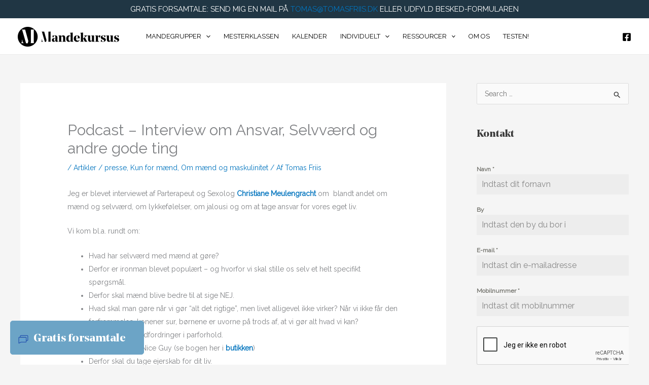

--- FILE ---
content_type: text/html; charset=utf-8
request_url: https://www.google.com/recaptcha/api2/anchor?ar=1&k=6LfZ-NofAAAAAM-MxvOtzIVGXTIomNt6kWzt3xty&co=aHR0cHM6Ly9tYW5kZWt1cnN1cy5kazo0NDM.&hl=da&v=PoyoqOPhxBO7pBk68S4YbpHZ&theme=light&size=normal&anchor-ms=20000&execute-ms=30000&cb=dx8bp3ep7hdw
body_size: 50490
content:
<!DOCTYPE HTML><html dir="ltr" lang="da"><head><meta http-equiv="Content-Type" content="text/html; charset=UTF-8">
<meta http-equiv="X-UA-Compatible" content="IE=edge">
<title>reCAPTCHA</title>
<style type="text/css">
/* cyrillic-ext */
@font-face {
  font-family: 'Roboto';
  font-style: normal;
  font-weight: 400;
  font-stretch: 100%;
  src: url(//fonts.gstatic.com/s/roboto/v48/KFO7CnqEu92Fr1ME7kSn66aGLdTylUAMa3GUBHMdazTgWw.woff2) format('woff2');
  unicode-range: U+0460-052F, U+1C80-1C8A, U+20B4, U+2DE0-2DFF, U+A640-A69F, U+FE2E-FE2F;
}
/* cyrillic */
@font-face {
  font-family: 'Roboto';
  font-style: normal;
  font-weight: 400;
  font-stretch: 100%;
  src: url(//fonts.gstatic.com/s/roboto/v48/KFO7CnqEu92Fr1ME7kSn66aGLdTylUAMa3iUBHMdazTgWw.woff2) format('woff2');
  unicode-range: U+0301, U+0400-045F, U+0490-0491, U+04B0-04B1, U+2116;
}
/* greek-ext */
@font-face {
  font-family: 'Roboto';
  font-style: normal;
  font-weight: 400;
  font-stretch: 100%;
  src: url(//fonts.gstatic.com/s/roboto/v48/KFO7CnqEu92Fr1ME7kSn66aGLdTylUAMa3CUBHMdazTgWw.woff2) format('woff2');
  unicode-range: U+1F00-1FFF;
}
/* greek */
@font-face {
  font-family: 'Roboto';
  font-style: normal;
  font-weight: 400;
  font-stretch: 100%;
  src: url(//fonts.gstatic.com/s/roboto/v48/KFO7CnqEu92Fr1ME7kSn66aGLdTylUAMa3-UBHMdazTgWw.woff2) format('woff2');
  unicode-range: U+0370-0377, U+037A-037F, U+0384-038A, U+038C, U+038E-03A1, U+03A3-03FF;
}
/* math */
@font-face {
  font-family: 'Roboto';
  font-style: normal;
  font-weight: 400;
  font-stretch: 100%;
  src: url(//fonts.gstatic.com/s/roboto/v48/KFO7CnqEu92Fr1ME7kSn66aGLdTylUAMawCUBHMdazTgWw.woff2) format('woff2');
  unicode-range: U+0302-0303, U+0305, U+0307-0308, U+0310, U+0312, U+0315, U+031A, U+0326-0327, U+032C, U+032F-0330, U+0332-0333, U+0338, U+033A, U+0346, U+034D, U+0391-03A1, U+03A3-03A9, U+03B1-03C9, U+03D1, U+03D5-03D6, U+03F0-03F1, U+03F4-03F5, U+2016-2017, U+2034-2038, U+203C, U+2040, U+2043, U+2047, U+2050, U+2057, U+205F, U+2070-2071, U+2074-208E, U+2090-209C, U+20D0-20DC, U+20E1, U+20E5-20EF, U+2100-2112, U+2114-2115, U+2117-2121, U+2123-214F, U+2190, U+2192, U+2194-21AE, U+21B0-21E5, U+21F1-21F2, U+21F4-2211, U+2213-2214, U+2216-22FF, U+2308-230B, U+2310, U+2319, U+231C-2321, U+2336-237A, U+237C, U+2395, U+239B-23B7, U+23D0, U+23DC-23E1, U+2474-2475, U+25AF, U+25B3, U+25B7, U+25BD, U+25C1, U+25CA, U+25CC, U+25FB, U+266D-266F, U+27C0-27FF, U+2900-2AFF, U+2B0E-2B11, U+2B30-2B4C, U+2BFE, U+3030, U+FF5B, U+FF5D, U+1D400-1D7FF, U+1EE00-1EEFF;
}
/* symbols */
@font-face {
  font-family: 'Roboto';
  font-style: normal;
  font-weight: 400;
  font-stretch: 100%;
  src: url(//fonts.gstatic.com/s/roboto/v48/KFO7CnqEu92Fr1ME7kSn66aGLdTylUAMaxKUBHMdazTgWw.woff2) format('woff2');
  unicode-range: U+0001-000C, U+000E-001F, U+007F-009F, U+20DD-20E0, U+20E2-20E4, U+2150-218F, U+2190, U+2192, U+2194-2199, U+21AF, U+21E6-21F0, U+21F3, U+2218-2219, U+2299, U+22C4-22C6, U+2300-243F, U+2440-244A, U+2460-24FF, U+25A0-27BF, U+2800-28FF, U+2921-2922, U+2981, U+29BF, U+29EB, U+2B00-2BFF, U+4DC0-4DFF, U+FFF9-FFFB, U+10140-1018E, U+10190-1019C, U+101A0, U+101D0-101FD, U+102E0-102FB, U+10E60-10E7E, U+1D2C0-1D2D3, U+1D2E0-1D37F, U+1F000-1F0FF, U+1F100-1F1AD, U+1F1E6-1F1FF, U+1F30D-1F30F, U+1F315, U+1F31C, U+1F31E, U+1F320-1F32C, U+1F336, U+1F378, U+1F37D, U+1F382, U+1F393-1F39F, U+1F3A7-1F3A8, U+1F3AC-1F3AF, U+1F3C2, U+1F3C4-1F3C6, U+1F3CA-1F3CE, U+1F3D4-1F3E0, U+1F3ED, U+1F3F1-1F3F3, U+1F3F5-1F3F7, U+1F408, U+1F415, U+1F41F, U+1F426, U+1F43F, U+1F441-1F442, U+1F444, U+1F446-1F449, U+1F44C-1F44E, U+1F453, U+1F46A, U+1F47D, U+1F4A3, U+1F4B0, U+1F4B3, U+1F4B9, U+1F4BB, U+1F4BF, U+1F4C8-1F4CB, U+1F4D6, U+1F4DA, U+1F4DF, U+1F4E3-1F4E6, U+1F4EA-1F4ED, U+1F4F7, U+1F4F9-1F4FB, U+1F4FD-1F4FE, U+1F503, U+1F507-1F50B, U+1F50D, U+1F512-1F513, U+1F53E-1F54A, U+1F54F-1F5FA, U+1F610, U+1F650-1F67F, U+1F687, U+1F68D, U+1F691, U+1F694, U+1F698, U+1F6AD, U+1F6B2, U+1F6B9-1F6BA, U+1F6BC, U+1F6C6-1F6CF, U+1F6D3-1F6D7, U+1F6E0-1F6EA, U+1F6F0-1F6F3, U+1F6F7-1F6FC, U+1F700-1F7FF, U+1F800-1F80B, U+1F810-1F847, U+1F850-1F859, U+1F860-1F887, U+1F890-1F8AD, U+1F8B0-1F8BB, U+1F8C0-1F8C1, U+1F900-1F90B, U+1F93B, U+1F946, U+1F984, U+1F996, U+1F9E9, U+1FA00-1FA6F, U+1FA70-1FA7C, U+1FA80-1FA89, U+1FA8F-1FAC6, U+1FACE-1FADC, U+1FADF-1FAE9, U+1FAF0-1FAF8, U+1FB00-1FBFF;
}
/* vietnamese */
@font-face {
  font-family: 'Roboto';
  font-style: normal;
  font-weight: 400;
  font-stretch: 100%;
  src: url(//fonts.gstatic.com/s/roboto/v48/KFO7CnqEu92Fr1ME7kSn66aGLdTylUAMa3OUBHMdazTgWw.woff2) format('woff2');
  unicode-range: U+0102-0103, U+0110-0111, U+0128-0129, U+0168-0169, U+01A0-01A1, U+01AF-01B0, U+0300-0301, U+0303-0304, U+0308-0309, U+0323, U+0329, U+1EA0-1EF9, U+20AB;
}
/* latin-ext */
@font-face {
  font-family: 'Roboto';
  font-style: normal;
  font-weight: 400;
  font-stretch: 100%;
  src: url(//fonts.gstatic.com/s/roboto/v48/KFO7CnqEu92Fr1ME7kSn66aGLdTylUAMa3KUBHMdazTgWw.woff2) format('woff2');
  unicode-range: U+0100-02BA, U+02BD-02C5, U+02C7-02CC, U+02CE-02D7, U+02DD-02FF, U+0304, U+0308, U+0329, U+1D00-1DBF, U+1E00-1E9F, U+1EF2-1EFF, U+2020, U+20A0-20AB, U+20AD-20C0, U+2113, U+2C60-2C7F, U+A720-A7FF;
}
/* latin */
@font-face {
  font-family: 'Roboto';
  font-style: normal;
  font-weight: 400;
  font-stretch: 100%;
  src: url(//fonts.gstatic.com/s/roboto/v48/KFO7CnqEu92Fr1ME7kSn66aGLdTylUAMa3yUBHMdazQ.woff2) format('woff2');
  unicode-range: U+0000-00FF, U+0131, U+0152-0153, U+02BB-02BC, U+02C6, U+02DA, U+02DC, U+0304, U+0308, U+0329, U+2000-206F, U+20AC, U+2122, U+2191, U+2193, U+2212, U+2215, U+FEFF, U+FFFD;
}
/* cyrillic-ext */
@font-face {
  font-family: 'Roboto';
  font-style: normal;
  font-weight: 500;
  font-stretch: 100%;
  src: url(//fonts.gstatic.com/s/roboto/v48/KFO7CnqEu92Fr1ME7kSn66aGLdTylUAMa3GUBHMdazTgWw.woff2) format('woff2');
  unicode-range: U+0460-052F, U+1C80-1C8A, U+20B4, U+2DE0-2DFF, U+A640-A69F, U+FE2E-FE2F;
}
/* cyrillic */
@font-face {
  font-family: 'Roboto';
  font-style: normal;
  font-weight: 500;
  font-stretch: 100%;
  src: url(//fonts.gstatic.com/s/roboto/v48/KFO7CnqEu92Fr1ME7kSn66aGLdTylUAMa3iUBHMdazTgWw.woff2) format('woff2');
  unicode-range: U+0301, U+0400-045F, U+0490-0491, U+04B0-04B1, U+2116;
}
/* greek-ext */
@font-face {
  font-family: 'Roboto';
  font-style: normal;
  font-weight: 500;
  font-stretch: 100%;
  src: url(//fonts.gstatic.com/s/roboto/v48/KFO7CnqEu92Fr1ME7kSn66aGLdTylUAMa3CUBHMdazTgWw.woff2) format('woff2');
  unicode-range: U+1F00-1FFF;
}
/* greek */
@font-face {
  font-family: 'Roboto';
  font-style: normal;
  font-weight: 500;
  font-stretch: 100%;
  src: url(//fonts.gstatic.com/s/roboto/v48/KFO7CnqEu92Fr1ME7kSn66aGLdTylUAMa3-UBHMdazTgWw.woff2) format('woff2');
  unicode-range: U+0370-0377, U+037A-037F, U+0384-038A, U+038C, U+038E-03A1, U+03A3-03FF;
}
/* math */
@font-face {
  font-family: 'Roboto';
  font-style: normal;
  font-weight: 500;
  font-stretch: 100%;
  src: url(//fonts.gstatic.com/s/roboto/v48/KFO7CnqEu92Fr1ME7kSn66aGLdTylUAMawCUBHMdazTgWw.woff2) format('woff2');
  unicode-range: U+0302-0303, U+0305, U+0307-0308, U+0310, U+0312, U+0315, U+031A, U+0326-0327, U+032C, U+032F-0330, U+0332-0333, U+0338, U+033A, U+0346, U+034D, U+0391-03A1, U+03A3-03A9, U+03B1-03C9, U+03D1, U+03D5-03D6, U+03F0-03F1, U+03F4-03F5, U+2016-2017, U+2034-2038, U+203C, U+2040, U+2043, U+2047, U+2050, U+2057, U+205F, U+2070-2071, U+2074-208E, U+2090-209C, U+20D0-20DC, U+20E1, U+20E5-20EF, U+2100-2112, U+2114-2115, U+2117-2121, U+2123-214F, U+2190, U+2192, U+2194-21AE, U+21B0-21E5, U+21F1-21F2, U+21F4-2211, U+2213-2214, U+2216-22FF, U+2308-230B, U+2310, U+2319, U+231C-2321, U+2336-237A, U+237C, U+2395, U+239B-23B7, U+23D0, U+23DC-23E1, U+2474-2475, U+25AF, U+25B3, U+25B7, U+25BD, U+25C1, U+25CA, U+25CC, U+25FB, U+266D-266F, U+27C0-27FF, U+2900-2AFF, U+2B0E-2B11, U+2B30-2B4C, U+2BFE, U+3030, U+FF5B, U+FF5D, U+1D400-1D7FF, U+1EE00-1EEFF;
}
/* symbols */
@font-face {
  font-family: 'Roboto';
  font-style: normal;
  font-weight: 500;
  font-stretch: 100%;
  src: url(//fonts.gstatic.com/s/roboto/v48/KFO7CnqEu92Fr1ME7kSn66aGLdTylUAMaxKUBHMdazTgWw.woff2) format('woff2');
  unicode-range: U+0001-000C, U+000E-001F, U+007F-009F, U+20DD-20E0, U+20E2-20E4, U+2150-218F, U+2190, U+2192, U+2194-2199, U+21AF, U+21E6-21F0, U+21F3, U+2218-2219, U+2299, U+22C4-22C6, U+2300-243F, U+2440-244A, U+2460-24FF, U+25A0-27BF, U+2800-28FF, U+2921-2922, U+2981, U+29BF, U+29EB, U+2B00-2BFF, U+4DC0-4DFF, U+FFF9-FFFB, U+10140-1018E, U+10190-1019C, U+101A0, U+101D0-101FD, U+102E0-102FB, U+10E60-10E7E, U+1D2C0-1D2D3, U+1D2E0-1D37F, U+1F000-1F0FF, U+1F100-1F1AD, U+1F1E6-1F1FF, U+1F30D-1F30F, U+1F315, U+1F31C, U+1F31E, U+1F320-1F32C, U+1F336, U+1F378, U+1F37D, U+1F382, U+1F393-1F39F, U+1F3A7-1F3A8, U+1F3AC-1F3AF, U+1F3C2, U+1F3C4-1F3C6, U+1F3CA-1F3CE, U+1F3D4-1F3E0, U+1F3ED, U+1F3F1-1F3F3, U+1F3F5-1F3F7, U+1F408, U+1F415, U+1F41F, U+1F426, U+1F43F, U+1F441-1F442, U+1F444, U+1F446-1F449, U+1F44C-1F44E, U+1F453, U+1F46A, U+1F47D, U+1F4A3, U+1F4B0, U+1F4B3, U+1F4B9, U+1F4BB, U+1F4BF, U+1F4C8-1F4CB, U+1F4D6, U+1F4DA, U+1F4DF, U+1F4E3-1F4E6, U+1F4EA-1F4ED, U+1F4F7, U+1F4F9-1F4FB, U+1F4FD-1F4FE, U+1F503, U+1F507-1F50B, U+1F50D, U+1F512-1F513, U+1F53E-1F54A, U+1F54F-1F5FA, U+1F610, U+1F650-1F67F, U+1F687, U+1F68D, U+1F691, U+1F694, U+1F698, U+1F6AD, U+1F6B2, U+1F6B9-1F6BA, U+1F6BC, U+1F6C6-1F6CF, U+1F6D3-1F6D7, U+1F6E0-1F6EA, U+1F6F0-1F6F3, U+1F6F7-1F6FC, U+1F700-1F7FF, U+1F800-1F80B, U+1F810-1F847, U+1F850-1F859, U+1F860-1F887, U+1F890-1F8AD, U+1F8B0-1F8BB, U+1F8C0-1F8C1, U+1F900-1F90B, U+1F93B, U+1F946, U+1F984, U+1F996, U+1F9E9, U+1FA00-1FA6F, U+1FA70-1FA7C, U+1FA80-1FA89, U+1FA8F-1FAC6, U+1FACE-1FADC, U+1FADF-1FAE9, U+1FAF0-1FAF8, U+1FB00-1FBFF;
}
/* vietnamese */
@font-face {
  font-family: 'Roboto';
  font-style: normal;
  font-weight: 500;
  font-stretch: 100%;
  src: url(//fonts.gstatic.com/s/roboto/v48/KFO7CnqEu92Fr1ME7kSn66aGLdTylUAMa3OUBHMdazTgWw.woff2) format('woff2');
  unicode-range: U+0102-0103, U+0110-0111, U+0128-0129, U+0168-0169, U+01A0-01A1, U+01AF-01B0, U+0300-0301, U+0303-0304, U+0308-0309, U+0323, U+0329, U+1EA0-1EF9, U+20AB;
}
/* latin-ext */
@font-face {
  font-family: 'Roboto';
  font-style: normal;
  font-weight: 500;
  font-stretch: 100%;
  src: url(//fonts.gstatic.com/s/roboto/v48/KFO7CnqEu92Fr1ME7kSn66aGLdTylUAMa3KUBHMdazTgWw.woff2) format('woff2');
  unicode-range: U+0100-02BA, U+02BD-02C5, U+02C7-02CC, U+02CE-02D7, U+02DD-02FF, U+0304, U+0308, U+0329, U+1D00-1DBF, U+1E00-1E9F, U+1EF2-1EFF, U+2020, U+20A0-20AB, U+20AD-20C0, U+2113, U+2C60-2C7F, U+A720-A7FF;
}
/* latin */
@font-face {
  font-family: 'Roboto';
  font-style: normal;
  font-weight: 500;
  font-stretch: 100%;
  src: url(//fonts.gstatic.com/s/roboto/v48/KFO7CnqEu92Fr1ME7kSn66aGLdTylUAMa3yUBHMdazQ.woff2) format('woff2');
  unicode-range: U+0000-00FF, U+0131, U+0152-0153, U+02BB-02BC, U+02C6, U+02DA, U+02DC, U+0304, U+0308, U+0329, U+2000-206F, U+20AC, U+2122, U+2191, U+2193, U+2212, U+2215, U+FEFF, U+FFFD;
}
/* cyrillic-ext */
@font-face {
  font-family: 'Roboto';
  font-style: normal;
  font-weight: 900;
  font-stretch: 100%;
  src: url(//fonts.gstatic.com/s/roboto/v48/KFO7CnqEu92Fr1ME7kSn66aGLdTylUAMa3GUBHMdazTgWw.woff2) format('woff2');
  unicode-range: U+0460-052F, U+1C80-1C8A, U+20B4, U+2DE0-2DFF, U+A640-A69F, U+FE2E-FE2F;
}
/* cyrillic */
@font-face {
  font-family: 'Roboto';
  font-style: normal;
  font-weight: 900;
  font-stretch: 100%;
  src: url(//fonts.gstatic.com/s/roboto/v48/KFO7CnqEu92Fr1ME7kSn66aGLdTylUAMa3iUBHMdazTgWw.woff2) format('woff2');
  unicode-range: U+0301, U+0400-045F, U+0490-0491, U+04B0-04B1, U+2116;
}
/* greek-ext */
@font-face {
  font-family: 'Roboto';
  font-style: normal;
  font-weight: 900;
  font-stretch: 100%;
  src: url(//fonts.gstatic.com/s/roboto/v48/KFO7CnqEu92Fr1ME7kSn66aGLdTylUAMa3CUBHMdazTgWw.woff2) format('woff2');
  unicode-range: U+1F00-1FFF;
}
/* greek */
@font-face {
  font-family: 'Roboto';
  font-style: normal;
  font-weight: 900;
  font-stretch: 100%;
  src: url(//fonts.gstatic.com/s/roboto/v48/KFO7CnqEu92Fr1ME7kSn66aGLdTylUAMa3-UBHMdazTgWw.woff2) format('woff2');
  unicode-range: U+0370-0377, U+037A-037F, U+0384-038A, U+038C, U+038E-03A1, U+03A3-03FF;
}
/* math */
@font-face {
  font-family: 'Roboto';
  font-style: normal;
  font-weight: 900;
  font-stretch: 100%;
  src: url(//fonts.gstatic.com/s/roboto/v48/KFO7CnqEu92Fr1ME7kSn66aGLdTylUAMawCUBHMdazTgWw.woff2) format('woff2');
  unicode-range: U+0302-0303, U+0305, U+0307-0308, U+0310, U+0312, U+0315, U+031A, U+0326-0327, U+032C, U+032F-0330, U+0332-0333, U+0338, U+033A, U+0346, U+034D, U+0391-03A1, U+03A3-03A9, U+03B1-03C9, U+03D1, U+03D5-03D6, U+03F0-03F1, U+03F4-03F5, U+2016-2017, U+2034-2038, U+203C, U+2040, U+2043, U+2047, U+2050, U+2057, U+205F, U+2070-2071, U+2074-208E, U+2090-209C, U+20D0-20DC, U+20E1, U+20E5-20EF, U+2100-2112, U+2114-2115, U+2117-2121, U+2123-214F, U+2190, U+2192, U+2194-21AE, U+21B0-21E5, U+21F1-21F2, U+21F4-2211, U+2213-2214, U+2216-22FF, U+2308-230B, U+2310, U+2319, U+231C-2321, U+2336-237A, U+237C, U+2395, U+239B-23B7, U+23D0, U+23DC-23E1, U+2474-2475, U+25AF, U+25B3, U+25B7, U+25BD, U+25C1, U+25CA, U+25CC, U+25FB, U+266D-266F, U+27C0-27FF, U+2900-2AFF, U+2B0E-2B11, U+2B30-2B4C, U+2BFE, U+3030, U+FF5B, U+FF5D, U+1D400-1D7FF, U+1EE00-1EEFF;
}
/* symbols */
@font-face {
  font-family: 'Roboto';
  font-style: normal;
  font-weight: 900;
  font-stretch: 100%;
  src: url(//fonts.gstatic.com/s/roboto/v48/KFO7CnqEu92Fr1ME7kSn66aGLdTylUAMaxKUBHMdazTgWw.woff2) format('woff2');
  unicode-range: U+0001-000C, U+000E-001F, U+007F-009F, U+20DD-20E0, U+20E2-20E4, U+2150-218F, U+2190, U+2192, U+2194-2199, U+21AF, U+21E6-21F0, U+21F3, U+2218-2219, U+2299, U+22C4-22C6, U+2300-243F, U+2440-244A, U+2460-24FF, U+25A0-27BF, U+2800-28FF, U+2921-2922, U+2981, U+29BF, U+29EB, U+2B00-2BFF, U+4DC0-4DFF, U+FFF9-FFFB, U+10140-1018E, U+10190-1019C, U+101A0, U+101D0-101FD, U+102E0-102FB, U+10E60-10E7E, U+1D2C0-1D2D3, U+1D2E0-1D37F, U+1F000-1F0FF, U+1F100-1F1AD, U+1F1E6-1F1FF, U+1F30D-1F30F, U+1F315, U+1F31C, U+1F31E, U+1F320-1F32C, U+1F336, U+1F378, U+1F37D, U+1F382, U+1F393-1F39F, U+1F3A7-1F3A8, U+1F3AC-1F3AF, U+1F3C2, U+1F3C4-1F3C6, U+1F3CA-1F3CE, U+1F3D4-1F3E0, U+1F3ED, U+1F3F1-1F3F3, U+1F3F5-1F3F7, U+1F408, U+1F415, U+1F41F, U+1F426, U+1F43F, U+1F441-1F442, U+1F444, U+1F446-1F449, U+1F44C-1F44E, U+1F453, U+1F46A, U+1F47D, U+1F4A3, U+1F4B0, U+1F4B3, U+1F4B9, U+1F4BB, U+1F4BF, U+1F4C8-1F4CB, U+1F4D6, U+1F4DA, U+1F4DF, U+1F4E3-1F4E6, U+1F4EA-1F4ED, U+1F4F7, U+1F4F9-1F4FB, U+1F4FD-1F4FE, U+1F503, U+1F507-1F50B, U+1F50D, U+1F512-1F513, U+1F53E-1F54A, U+1F54F-1F5FA, U+1F610, U+1F650-1F67F, U+1F687, U+1F68D, U+1F691, U+1F694, U+1F698, U+1F6AD, U+1F6B2, U+1F6B9-1F6BA, U+1F6BC, U+1F6C6-1F6CF, U+1F6D3-1F6D7, U+1F6E0-1F6EA, U+1F6F0-1F6F3, U+1F6F7-1F6FC, U+1F700-1F7FF, U+1F800-1F80B, U+1F810-1F847, U+1F850-1F859, U+1F860-1F887, U+1F890-1F8AD, U+1F8B0-1F8BB, U+1F8C0-1F8C1, U+1F900-1F90B, U+1F93B, U+1F946, U+1F984, U+1F996, U+1F9E9, U+1FA00-1FA6F, U+1FA70-1FA7C, U+1FA80-1FA89, U+1FA8F-1FAC6, U+1FACE-1FADC, U+1FADF-1FAE9, U+1FAF0-1FAF8, U+1FB00-1FBFF;
}
/* vietnamese */
@font-face {
  font-family: 'Roboto';
  font-style: normal;
  font-weight: 900;
  font-stretch: 100%;
  src: url(//fonts.gstatic.com/s/roboto/v48/KFO7CnqEu92Fr1ME7kSn66aGLdTylUAMa3OUBHMdazTgWw.woff2) format('woff2');
  unicode-range: U+0102-0103, U+0110-0111, U+0128-0129, U+0168-0169, U+01A0-01A1, U+01AF-01B0, U+0300-0301, U+0303-0304, U+0308-0309, U+0323, U+0329, U+1EA0-1EF9, U+20AB;
}
/* latin-ext */
@font-face {
  font-family: 'Roboto';
  font-style: normal;
  font-weight: 900;
  font-stretch: 100%;
  src: url(//fonts.gstatic.com/s/roboto/v48/KFO7CnqEu92Fr1ME7kSn66aGLdTylUAMa3KUBHMdazTgWw.woff2) format('woff2');
  unicode-range: U+0100-02BA, U+02BD-02C5, U+02C7-02CC, U+02CE-02D7, U+02DD-02FF, U+0304, U+0308, U+0329, U+1D00-1DBF, U+1E00-1E9F, U+1EF2-1EFF, U+2020, U+20A0-20AB, U+20AD-20C0, U+2113, U+2C60-2C7F, U+A720-A7FF;
}
/* latin */
@font-face {
  font-family: 'Roboto';
  font-style: normal;
  font-weight: 900;
  font-stretch: 100%;
  src: url(//fonts.gstatic.com/s/roboto/v48/KFO7CnqEu92Fr1ME7kSn66aGLdTylUAMa3yUBHMdazQ.woff2) format('woff2');
  unicode-range: U+0000-00FF, U+0131, U+0152-0153, U+02BB-02BC, U+02C6, U+02DA, U+02DC, U+0304, U+0308, U+0329, U+2000-206F, U+20AC, U+2122, U+2191, U+2193, U+2212, U+2215, U+FEFF, U+FFFD;
}

</style>
<link rel="stylesheet" type="text/css" href="https://www.gstatic.com/recaptcha/releases/PoyoqOPhxBO7pBk68S4YbpHZ/styles__ltr.css">
<script nonce="nb-urGfnidGvpoW7xDfrMA" type="text/javascript">window['__recaptcha_api'] = 'https://www.google.com/recaptcha/api2/';</script>
<script type="text/javascript" src="https://www.gstatic.com/recaptcha/releases/PoyoqOPhxBO7pBk68S4YbpHZ/recaptcha__da.js" nonce="nb-urGfnidGvpoW7xDfrMA">
      
    </script></head>
<body><div id="rc-anchor-alert" class="rc-anchor-alert"></div>
<input type="hidden" id="recaptcha-token" value="[base64]">
<script type="text/javascript" nonce="nb-urGfnidGvpoW7xDfrMA">
      recaptcha.anchor.Main.init("[\x22ainput\x22,[\x22bgdata\x22,\x22\x22,\[base64]/[base64]/[base64]/[base64]/[base64]/[base64]/KGcoTywyNTMsTy5PKSxVRyhPLEMpKTpnKE8sMjUzLEMpLE8pKSxsKSksTykpfSxieT1mdW5jdGlvbihDLE8sdSxsKXtmb3IobD0odT1SKEMpLDApO08+MDtPLS0pbD1sPDw4fFooQyk7ZyhDLHUsbCl9LFVHPWZ1bmN0aW9uKEMsTyl7Qy5pLmxlbmd0aD4xMDQ/[base64]/[base64]/[base64]/[base64]/[base64]/[base64]/[base64]\\u003d\x22,\[base64]\\u003d\x22,\x22MUHCkMKDw4TCp8OgwqYVDMKkWQHCnsKOwpLDlkxgMcKSLDTDokTCq8OsKEEEw4ZONsOlwonCiHdPEX5OwpPCjgXDtcKZw4vCtx/[base64]/Dl8O3w7cHZsOfw4PCjFPDscOOCMKQdMOYwpvDkUfCt8KMXsOdw4HDvBdfw61vbMOUwp3DpVovwqcSwrjCjmfDhDwEw4rCiHfDkSMMDsKgNTnCuXt1AcKZH1MoGMKOG8KOVgfCgxXDl8OTemhGw7l4wpUHF8K0w7nCtMKNeW/CkMObw5oSw68lwrNCRRrCk8Opwr4XwofDgzvCqTDClcOvM8KETz1sYiJNw6TDhwIvw43DusKawprDpxhLN0fCssOTG8KGwot6RWo5XcKkOsO0KjlvdFzDo8O3W2RgwoJgwos6FcKCw6jDqsOvL8O2w5oCbMOuwrzCrUTDoA5vAEJIJ8OXw6ULw5J/d00ew7DDj1fCnsODFsOfVzLCkMKmw586w7MPdsOFBWzDhW3CosOcwoFffsK5dUcKw4HCoMOQw4tdw77DksKMScOjIhVPwoRmMW1Twq1zwqTCniXDqzPCk8Klwo3DosKUTBjDnMKSbWFUw6jCrhITwqwZUDNOw6jDtMOXw6TDnsKDYsKQwr/Ch8OnUMOBecOwEcOqwo48RcOAIsKPAcO9DX/CvU7CtXbCsMOxPQfCqMKbUU/[base64]/Cm8K3PsKKwqIwfMOPwpPCsF/[base64]/DisOrw543DMOYw6Ngwo/DhsOeHMK8wp9RenLCgxPCi8O8wpTDlxk7woRBb8OmwpDDpsKLBsOnw6J5w7PCnmkzRCIqOFoeEHzCiMOwwpxRaFjDvcKaEl7CsWBkwoTDqsKlw5nDqMKcSDhMejFIGnktQGrDjcOnJi8pwrLDlyTDtcO/Ni9hw6I/wqNrwoXCg8Klw7FiS0R7FsOfQgUWwogNIsKiP0bCgMOfw618wo7Do8ODQMKSwozChE/CgUpNwqnDlMO3w5rDsAPDi8Omw4PClcOrP8KMDsKrQ8Kqwr/[base64]/CpxdjUHZhwqzCmlQ2TTF6ccO3wpvCoMKvwpbDrWVVOiDCksKqBcKYA8Oiw7jCoyINw4YecX3Drl4mwpTCqyACwr/CjSHCrsODQcKSw54wwoZRwoFCwrN6w4Blw4bDrm09IsOqKcO2KArDhXPCsiZ+TyorwpZjw64Ww4xwwrxpw4/CicKUUcK/wpDDrRJSw4M3wpvCgwMpwpVEwqvDqcO2AUvCmCFPfcOzwrhnw7E4wqfCsn/DkcO0w6IZNhpjwpQPwpt4w4oCPmEWwrXDkMKZHcOow57CtVszwp44QhJAw5DCjsK2wrlWwrjDuT8Vw6vDph1mQ8OpacOJw5nCsGBfwqDDiywXRHXCoj0qw7BfwrHDs0tjwqwWPw/CicKDwoHCumjCkMOGwrQBRcK6bsKoYTIlwovDhzbCqMK/DwhIZGxvZT7CsAkmQXd/w7Eicio2ecKWwpkpwonCksOww5LDisKUIQU0w4zCssO1DAAfw4/DnFA9d8KVGlBmXHDDncOPw6/DjcO9acO2aWl7wodmfjHCrsOLck/CgsO0OsKuWVPCvMKFBSgrO8OTcW7CjsOqasK9wrfCrhp8wqzCiHwdLcOPLMODan0Vwp7Dvhx/w5skOBgWMFAxOsKnRH8Qw7U7w7bCqSAIZybCohTCtMKXQUsgw4B5woJsEcOGC3ZQw7TDucK4w5wew7vDmlvDoMOFHjgQfQ8+w5AWd8K/w4nDtAsVw6/CjQomQB/DpcO5w4fCgsO/wqoBwofDuAVpwpbCrMKTHsKJwpAzwrXDpBXDi8OjFAV1NsKlwpUySEUiw6IpE3c2C8OOCcOPw5/DtcOWJjkVBhomCcKBw4Vtwo5qGCTCuTYGw7/[base64]/wofCtcKnDMOxwq7CuHVfw5rCvV09wpl7w6oTw4UAfMOtZcOswp8YQ8Oswq04aiNIwoVsTBhuw5g7eMOowrnDojjDqMKiwonClhnCtHnCr8OnRsOMYcKKwqkwwrQoPMKJwpQCVsKUwqsOw6nDtCDDoUpfdgHDoDpkHcKFwpTDhMOGfEfCr0A2wr4zw4wdwp/Ckhkqa3bCucOvw5MCwqLDncK/w5dHZ156wpPDqcOBw4jDt8K0wplMTsKnw5LDmcKVYcODBsOBDRVxIsKaw47CllktwrXDpHogw41cw7/[base64]/Dp0E6OAbCs1RNKcObwpo8JDguQjbDt8OBEEZwwoLDoxTDlsKcw7MTTEPDk8OXNV3CqiM+dsKbTmAWwpHDkXXDjsKww4hIw4IdJsOrUWfCqMOiwqdXcUHDqcOWay/DpMOPQsOPwrrCkQ0qwofDpBtYw7AWSsOICRPDhlXDgVHDssKXHsOLw64WVcOjacO0EMOkdMKxYnnClANzbsKmfMKeXDYCwqzCtsKrwocrXMK5UkDDlsKKw7/Cg2duasOcw7QZwqwAw5LDsDg4PcOqwqVUBsK5wrMdaBlpw7jDm8KDN8Kowo3DkcOEecKPADPDocOYwppswrvDvMKnwpPDmsKDXcOQHClkw7kuZ8KNecOMbBsjwrQVMQ/Dm3oVK3kOw7fCqcKbwpZRwrXDi8O9dAbCiA/CusKFE8OKwpnCjELDmMK4GcKJRcKLQW4gwr0EAMKDU8OINcKpwqnDlj/DmsOCw7soD8OGA27DhFt9wqMbaMOfEykYN8OZw7cAS17CrDXDjH3DuFLCkG5Hw7Uvw5LChEfCqQkFwrYuw5DCihDDs8OXbl/CjnXCuMOfwpzDnMKyEWvDosKMw48JwqDDrcKDw73DiCYXEhU8wohEwroKUCjCoDtQw6LCr8OfTD8XGcOEwoPCql5pwqJeecK2wrEsYCnCgk/Cl8KTQcKuaBMRLsOQw70OwoDChFtiEm1CMwFYwqnDu3tkw5k9wqtuEG7DvsOdwqnCkiYjOcKDDcO/w7Y9P30dwqlTQ8OcWcKZeyttM2vDmMKRwovCr8KFc8Okw6PCoTgDwpjCvsKMRsKcwrVJwqnDoh5cwr/[base64]/CqQTDisKhwoF2F8KvG8Kbw4J1wp3Dhz/[base64]/DozXCosOBVsKTwoTDrcONwoHDu8Ofw5/DiWPCvsOsDcKLd1zCscOjLMKew64rB116VMOke8KGVxcZW2jDrsK1w5zCq8OXwocOw4NfMi7DpSTDh3DDlsKuwo3DnVFKw41DV2Yzw6XDnWzDuHpQWG/DoRkLw43DvBzDo8Kwwo7CvGjCpMOSw4U5w64KwrkYwr/CiMOnw77ChhFRDA1NRDMCwrrDo8Oqw7LCs8KKw6/DiFDCm0oucD9bDMK+H2jDmxQVw4fCn8KnC8Kaw4VBHsKUwrDCgMKXwow9w5PDjsOFw5TDmMKfYMKJRjbCocKcw7TCnibCpRzDrsKwwprDmGVUwqt2w5x7wqLDqcOneghmRQDDj8KAFS/[base64]/CtCTDrB4/[base64]/MVNnw7MzwoTCoBJ5w4BgQx0GJMOUDivCo8K+wpPDlH7DmQZhVDwAHcK+E8O+wqfDmn99dVzCr8O8FMOuWUZGCwNQwq/CnUwFGncHwp/Dr8OFwoROwrbDryAHHwcSwq7CpSsDwqbDk8OAw401w5IgNXjDtsOIdMKUw74iPMKJw4hXdnHDp8OZZcK+fsOufEnDh2PCnTfDkmXCo8KGA8K3NsOFVW/CpmPDjCnCksOGwq/CisOAw7VBYcK+w5VPAFzCs1/[base64]/Dg8OeScOpP8O8XHYNZVdjwozCkcOywrFbXcOiwow4w5kVw7TCqcOmEyVFMUbCnMOjw7jCnGfDh8ORSsOtLcOKWSzCrcK0YMORO8KEQlvDhBUnblXCrsOfM8KVw63DmcOmIcOJw5EVw4kdwqHCkzN/YSTDpG7CtR9uE8OmVMK7UcOQN8KRLsK4wpc1w4bDjy7Cl8OQWcONwrvCsnDDkMOBw6oVOGohw509wq7DgxzDqj/DtT07acO2GMObw6JlX8Kpw4A/WhTDgmxqwpLDmCnDj2NDSxPCmcOWEcOxO8Ocw78Gw7khScOfc0BLwoXDrsO4w4LCqsKKE0AqUMOJUMOKw5XDoMOPJ8KmMsKOwoIaFcOgccObBMOWI8KQdsOjwoTCuBNowqB5SsKxaCkdM8Kdw5/DgATCtg5Ow7bCj1jDhsK+w5vDig7Ct8OVw5zCt8KdTsOmOCTCjcOjK8KIIRJ9W3dQVSLCim8Ywr7Dom/[base64]/Cs8OFw7bDiyrDmk/[base64]/dcOZL8Ogw7Itwq8KSmkXwp/DssOewofCuGrDrcOJw4dVw4DDnUXChCBRL8KVwqvDljlwLGzCv3k3HMKufsKlAsOELmTDoA18woTCj8OSFkDCi2oXXsO/L8KWwqAFam7DsBdvwpPCqBxhwrLDlzkyVcKgasOiRE3CsMOQwojDuSzDlVkyBcOUw7PDkMOwKxjCmcKRB8OxwrM6X37DsXMww6TDqG4Hw6JGw7Zowo/CpMOgw7rDqQ84wq7DhCUTE8KGIxIYZsOxGm5mwoAQw6QABB3DrXTCkMOEw7RDw5DDssOdw5V9w6o1w5BFwr/[base64]/[base64]/DlB/DvzjCkMKLHcOzwpnDvT3CmF8Cw5NrBMK+L1rCkcKMw6fDj8KyL8KBQxVwwq9OwpEqw7thwroCQcKIDgA3M2p1e8KMJFjCjMK1w6lDwrfDrAFkw54YwrQNwoEOTEdpAWpoAcOvYg3CkG3DtcOoBm9xw7TCisOjw5Mlw6vDihQDEgEvw67DjMKpFMOgbcKow6Q/EFbCvA3DhWFzwqJcCMKkw6jDhsKBE8Kxe0DDqsOtGsOpHsK8RlfCi8Kqwr/[base64]/fsK+KsKJw6w6LATCjMOrw6/[base64]/w4E1w4nDkULDrAc2wr7Dtn46wqfCocK9WsKdwrHDisKdEwckwq/CrnYTDsOawp0gSsOpw7k+eWJ3AcOEUcKUZGrDukFZwoVJw4/DlcK8woAiUcORw6nCjMOAwrzDt1bDkWd2wrPCusKJwpjDisO2U8K4w4cLMWhDUcO+w7rCsAAZJwrCicKmQTJpwoLDsjhswoFuasOmGsKnaMOSTz0VEsOew7DCmGI/w706HMKKwpAxX3vCvsO5woTCr8OtJcOvd1LDnQpwwrwcw65GOwzCr8OyAMOKw7kDZ8OkQ3bCqsOawoLCghcpw6ZBcMKvwph/d8KIMGJ2w6AGwqHDkcO8wrtPw50ow48OI3zCv8KUwprCuMO8woElA8Ojw7nDlVEawpXDuMObwrLDsX4vIcKKwrk3FRx/C8O5w6/DuMKUwpBMUGhYw6sVwo/Ct1DCnAJuXsKww6bCkTvCqcORScOrf8O/[base64]/CmXV+EzHDmcKqw7QcAMKGw6LDtMODSsOGwrkHejTCuEnDny8yw4TCswRnX8KZR0/DuQdnwqR7bsKeZ8KgLsKTdl0Aw7QYwrV/w6cKw5pxw4PDpw0gMVwrJ8O0w6xXacONwrDDvsKjMcKtwrrCvCNIXsKxXcK3CSPCrQpaw5dFwq/CtzlaSEQRw67CuUZ7wqt+McObO8OGXzoDExxiw77ChVZ+wr/ClWXCqk3DmcKUVXvCrnlbEcOhw4dow4wsM8OgDWU6UsOTT8Kuw75Nw7kJOE5pLcO9wqHCr8OnIMKTJADDvcKYHMKywpfDpMOXw7MSw5DDqMO1wqRQJisgw6LCh8KnGVLDiMOtRcOhwp0QQsKvfXtIbRjDtsKxScKswpLCg8OyTl/CjzvDt3/CrnhcR8OIL8OvwqnDgsO5wo1Zwr9YZjg9BcOqw45CDsK6e1DDmMKILBHDsxk9B390EA/CtsKawoF8OAjDisORZG7ClFzChcKewowmH8Ozwp/DgMK9VMKCM2PDpcKqwoYEwr/Cn8Kww77DsFzDgUg1w5lWwohmw6nDmMKXwq3DtMKaQ8K1FcKvw5dkwoDCrcKjwqtOw7LCgSZ6OMOdN8OvaXHClcKDFnDCtsOBw4sMw7h4w5YeC8OmRsK1w48/w7vCjnvDlMKGwpnCpsOWEjo0w78JGMKvT8KNeMKqZsOmfQnCqgEXwpnDlcObwr7CihRiYcKVeGoQdMOkw459wrB4FATDvwxfw4tIw4zCi8Kjw6QJA8OswrrCiMOzCnrCscK+w6MBw4xMwp8FP8Ksw5FIw5x1VBzDpRbCrMKKw7s7wp82w6jCqcKaD8KVej/DvsOnOMO7FWTCj8KuVA7DtnR/Yh7DoVvDpEpeWsOVEcKwwr3Dh8KSXsKew7wdw5AGak8cwpg/[base64]/DnnHDgxEMw5nCumRpK8KewrYmeATDnMOqwqfDk8ONw4jChMKoV8OCPMKTVcOtdsO1w6l/KsOwKCsewpfCg2/CrcKbbcOtw5oAZsOlbcOvw51ww5MAw5jCm8KJXX3DvTTCn0MQwqrCmwjCgMOReMKbw6g/acOrJSh9w7gqVsO6GgY0S2pvwpPCk8O9w4LDnUdxQcKmw7NpGWjDjwcddsOqXMKvwotrwpVAw59CwofDk8KJG8KqWcO7wrDCuGXDrHhnwqXDvcKgXMOJTMOICMOVdcOWNMOAfcOaOSlbV8O6BVtqEG0Iwq95BcOAw5bCvcOHwp/Cn1bChS3Dk8OrQ8KkeGwuwqtpDz5aKcKLw7ElDMOjw5vCncOeKn8DQ8KewqvCn1Jswp/CpC3DpCcKw5c0Hg90w6vDjUd5bWzCnzpCw73CixXDkCYjw7c1HMObw4PCuBfDgcKjwpcAwqLCrBVBwo5CBMOgXMKpG8KNdnbDpD1wMUMmHcOQITgUw7DDh3HDncKww4TDscK3dRoxw7t+w7pFVm0Rw4vDohvCqcOtGFLCtC/[base64]/[base64]/DhsOGZsO5wp3Cs8OhwrN1PzzDmsOHDsO3wpTCosKxIsKEQChNVX/DscO2IsO6KlVow5B/w63DpRgfw6fDrsOhwpgQw4UGVFMrLhpRwohBwqfCtF0XQsKxw7nCpxVUERTDjgRpIsK2PMO/XTPDpcOywr4sdsK4ODYGw4wuw6jDh8KQISjDj0XDqcOcA0Asw4fCgcKNw7fCrMO9wrfCnyEmwq/CqTDCh8OwKlN3QykKwq/Ci8OEw5vCgMKQw6EraxxfWUEEwrPCqVHDjnrCp8O5w5nDssKsUnzDpnHDhcOCw5jDu8OTwocOH2LCkwRERzbCrcOFRWPCo3LDnMOGwqPCuWEFWw44w77Dg3PCtxZpDwhzw7jDs0p6aQ44DcKtU8KQIwXDrMOZdcOPwrR6fUR4wqTClsO/CsKTPwlXN8O0w6rCqDbCs2I6wqPCh8OdwobCrMOHw4XCssKhwrsnw57Cj8KoMMKswpHCmDFVwoAefiXCj8Kvw7XDs8KkDMOTY1HDmcOfXwTDnRrDpMKew4IMD8Kcw6bDsH/CscK+RldwL8KNTMOXwq/DhMKrwqdKwonDumwpw7/[base64]/[base64]/ComTCjl/[base64]/S8OLUhQyaVwnUSrDogTDj8OwY8Kmw6jCksKLUBPCk8KvQBXDg8KNKi8rO8K4ecO5wqzDnyLDqMKcw4zDlcOAwpfDg1dBDhcAwoMVWDLCgsKcw7Row5ECw6pHw6jDj8KYdxENw49Xw5DChVjDhcO7HsOoCMOcwoLDlcKeKXACwpY3ZmAtJMKnw7jCvxbDu8K/[base64]/[base64]/w5XCr8KZw5tUwpbCu8O6w57DuVzCkzEnFR/DmWhQQDxyA8OcWcOgwqsdwrtWwoHDkgkqw7kOwozDqgDCuMKOwpbCqsO2KsOLw71Pw65Mb1A3McOwwpcuwpXDrsKKwpXCpnjCrcO/CDFbf8KDeUFgZCMIEzXDtyUfw5HCjHNKKMKXEMOJw6HCuVLCsEYiwoc5YcOTFWhaw6xhEXbCjcKyw5JLw45AXXjDhHcEX8Khw45uIMOTL2LCg8Klwo/Dmj/[base64]/[base64]/DjAnDg8OJw5hmbkUowq1kIMKmQcKvw48YwrcSIcKLw6nCucOgH8K4wpJoOQDCqGx9AsOGYAfCniMtwobCij8Sw6NMF8KvSH7CoAzDisONTWbCoG97w49IecOlD8OoSAkEannDpHfCvMKcEl/[base64]/Dr8OIasKKwpDDkynDjCsBw5YmLGLCvsKbHcK9VsKvX8O9ScKUwoEoUVbCgizDuMKtHcK8w7fDkwPCsmp6w6DCncOawqXCqMKiGQ/Ci8Ozwr4/ARnDnMKBKEpJZ3/DnsKhFhUQW8KcJ8KHMMKEw6PCs8OrM8OWZMOOwrYPe3LCvcORwr/CisOww5EnwozCnjdMPMOSAzXCmsONDTcRwrNtwqdwIcKqw7oew5F5wqHColzDtMKRX8KQwo13w7pBwrvCvwIMw7/DtUHCusKcw583T35swrzDvW1Ewq9cfMO6w7HCnEJlw7/DpcK4H8OsKTPCoibChyR1wopYwow7W8OLWkpPwo7Cr8OLwrfDq8O2wqjDo8OhEsOxYMKEwqPDqMKEwoHDjMOCI8KAwpFIwqRsW8KKw6zCrcO0w6/[base64]/[base64]/CmX7DvsKoKDTDkgrCmmlnQcOCDSHDsMKew59YwqbCimArFkgSRcOrw5kydMKpw60wdVnDqsOpJBXDksOmw5gKw7fDm8KrwqxhOQUqw6XCkhBGw5VEcgsdw6rDlsKjw4DDj8Ktwoo/[base64]/CgV9TwojCpBHDuMK7w5zDlVsdwqIsw6FbwqLDnVPDmnbDklfDiMKpNjPDh8KpwpvDvXUowpYID8KVwpdND8K3WcOrw4/CtcOADx/DjsKxw5tgw7BBwp7CohZdW1vDs8OFwrHCtjhlVcOiwpfCi8K8TGHCo8OMw5dWD8OXw7cHacKvw49kZcKDXxLDpcKrOMO9MHTDr05Owp4GYlPCmsKCwqzDrsO4wpvDk8OtbVw1w5/DiMKzw4cdclbDoMO4SEvDj8O3YW7Do8KBw7gkRcKeTcKowql8XmHDisOpwrPDtRHDisKaw5zCuy3Dv8K6wr4Ha3VXEngIwq3DmMOTRRfCpy0ZecO9wq06w7wWwqVECW/CqcOZNnbCicKiEcOGw6nDqgRCw6TCrXlmwppewqzDnE3DrsO0wo4eOcKTwobDucOLw6XDq8K0wogAYADDuiULRcOgwqzChsKAw4fDlMKFw7rCq8KRNMOiZBDCrsK+woxHDFRcLcONel/CsMKDw4jCr8KrasKxwpfDrm3Cn8KqwpLCg0J8wp/Dm8K+PMKJa8O4YEAtEMK1cmBBFgfDokljwrEHEikjUcOdwp/DgHfDlkHDlcOtWMOPZ8O2wqLCjMKywqvDkBAOw7Znw5cAZEI/[base64]/wprCjcO3w6Qnwpg6w5/DhsK/[base64]/[base64]/CpMK0wpbDg8KxK8K4LUAkJMK5w7nDvyQQQkhTwr7Dp8O/IsO7OEZdJcOewoDDgMKow4hHwpbDi8K8MRXDsm1UWisJVMOAw7JzwqjDrHDCscKLL8O9VsO1WnhewoJvWwlEeWV/wrMpw7bDkMKbKcKqwqTDgEzChMO4csOyw7hXw5Mhw6MmanJJZgDDmxJtYcKJw6tRZjTCkMOte2N+wq8iVMO2MMK3cgMOwrAMCsORwpXCvcOHU0jDkMKbLG4bw6E7RwV8ZsKgworClhFldsO4w6fCtMK9wo/CoBLDj8OLw7LDisO1X8OHwpnDlsOlNsKcwqnDjcOjw4Yka8OEwp4ww5rCrBxIw60Cw6g0wqQmSE/CkRVJw60yU8OcZMOjXcKKw7ZIOMKuecO2w67Co8OGecKDw4fDp08cLSzDrG/CmBDCjsKQw4ZcwrYpwoU6CMK3wqluw5NMHRDCicOVwpXCnsONwpbDvsOEwq3DjUrCgMKww4VUw7UCw7PDmHzCtj3Cj2IsRcOnw4ZLw6PDlQrDgUjCmRsFOFvDjGbDo38Fw7ldQ07CmsOew53DlcKuwpFDAsOQK8OJB8O/XsK6wpcWw4M9A8O3w7wawp3DnnwIPMOhDcOgP8KJLRPDqsKYJwbCqcKHwrHCsEbChksoQcOMw4rCmgQyIgJ9wojCr8OXwp4Kw6AwwpTDjxgYw5/[base64]/ChjDCuwPDsU5qw5dIM24sFRnDn8OSHMO8w7oEIRlaQTPDscK/[base64]/[base64]/w4bCgMK6ZG3DusKPw49zXgwrwqcnIcO3GcKoJcOCwqJmwq3CncOhw7pSWcKKwoXDsi8DwpPDjcOefMKfwqspVMOvacK6LcOfQ8O3w57DnH7DpsO7NMKzHTHCtw/Dkkp0w5pgw6LDlC/ClVrCmsK5a8OfV0vDjcOJL8K3UsOyN1/Dg8O9wrTCoUF/B8KiCcKiw5HCgzbCkcOfw47CiMKZFsO8w5LCgsOcwrLDqxY+Q8KyW8K6XSQqRcK/W3/DuGHDqcKUXsOKQsKzwpXCpsKZDhLDhcKxw63CnRtuw5PCrxMpQsKBHDlnwrDCrS7Dt8KIwqbClMOaw6w2GMOKwrzCpcKKMMOHwqN8wqvDtcKQwpzCs8KvE18Vwp5tblbDgF/DtFjCkT7DqGrDrcOZTCA7w6TCilTDtEY3TyXCisOeOcOIwo3CicKBFMO5w7TDhcOxw5xrUG8kVmA1Th0Sw6TDiMOXwrPDoTcnWgxEwpbCoh03WMOOExlAZMOwfVUQVjbDmMOuwq0JA1fDqWrDqHrCmsOXfcODw5kVdsOrw4TDp0fCpivCpC/[base64]/Ck8KmIUJJw6/DksKMwqrDvcOUf1EbZsKsw6ppBHVSwrkfJMK1McKQwrN3dsKPfhkreMOYJcKIw7XCv8Oaw48MdsKUYjnDkMOjYTrDt8Kmw6HChnzCucK6AX5BCMOMw7bDqTE6w4/Ct8OacMOcw7RkOsKXD0fCpcKkwpnCjwfCnEcCwptPPGFUwqLDuAdCwpsXw43CpMKnwrTCrMOWDBUjwotHw6dFEsKhYBLDnQjCiicew7/CpMKKIcKpZCtuwq1QwpDCuRsLWAUpDxF+w4bCqsKPIcOZwo7CksKdIBk+Jj9YSX7DuhHDhMKZd3LCqMOsFcKmQ8Ogw4cKw4k5wo3CuExGI8ODwrcYVsOfwoHCk8O5OMOUckjChcKjLzXCuMOjO8O4w4/DkGTCkcOTw7jDphzCmhLCjwrDp3MDwq4Pw74QUcOiwoAfcyJfwovDqQLDrMOnZcKdWlzDpsK9w7vCkn4AwrsHRsOww5UVw79eMsKEe8Oiwq19C0EkFMO6w7dEb8Kcw7bCgsO+L8K8EcKKwqbCpWgPPgw4w45/SmjDoCbDvF4FwrnDl3l+U8Oww4/Dl8OGwrx4w6rCh1dWK8KPUMK4w7xKw6jDtMOOwqDCp8Kww4HCu8KpSXTClQZdYsKaFUlGRMO4AcKawovDrMO8ay/Cln7DjgPCnCB/[base64]/[base64]/wrfDh8O2cCsSUMK6PFXCiBDDssKWaMODcFHDtk/DmcKPYMKrw7x5wr7CmsOVM07CgMKtSF5Dw75CRGfCrnTDpAvCg1fCl0E2w7Qiw7kJw7hzw5Rtw4bDr8OHZcKGesKwwoHCmcOtwoJaXsOqPV/[base64]/J8K7w4rCvC3Dt8OoTsOyw69jwp4Ew61tw5F9VQHCj1MVw4pwX8OYw44jOsKeSMKYKB9NwoPDri7Cvw7CpGzDqj/[base64]/[base64]/DoVpcLsKPwpDCnyPDgmlGwqHDp8OBw53DosOOw4dHIMOJaE5JSMOrdA9CHjEgw67DkRY+wrVjwpwUw73DlV0UwpPCsDZrwpFXwr4mUC3DjcKow6tDw7tTHTdrw4Zcw5/[base64]/wodJw7oewqjCsWp7wq7DusKEw63DgsOOBmF0OsOkBRHDgFTDmxtIw6TCvMKnwrHDqz/DjsKZNAPDhsKww7/[base64]/CjTDDh8O1NQJCwoXCjBAOAsKdOsOJwrjCqsK8w57DsjPClMKnc1gnw4rDtF/[base64]/[base64]/HH7DkMOfwpx3WDYNw7M6OxFoesOKwpdgwonCu8OtwqZEfT/DnHgcwpRGw7EDw48Jw6sqw6bCoMO6w7wCecKSOQvDrsKSwoRPwqnDgFrDgsODw6UGFXRQw6/[base64]/CqcO2w5fCrBzCpcOzYmoZwpRYcVE9w7YNahfDl27CjXoBw49Kw4sQwokrw7wTwqHDtyt/bMOpwqrDonxEwrfCtDbDmMKpQcOnw53DiMKyw7bDi8Odw5bCow/DinZ+w5bCu0hqNMOrw7A4wpHCmgnCvMKaYsKPwq3DqMOJI8Kuw5cwFiHDpcKCEBdGPF16GRR7Kx7DvMOtWWklw7tcwpUhOQRpwrDDrcODbXBUMcKWLV0eYgEaIMOqWsOMVcKDAMKBwqo1w6dPwqkbwqo8w69peRMvKFxbwrhQXjzDtMK2w6dTw5jCoy/[base64]/[base64]/CkHMsb8Kmd8KBecKRciZ4w7oWOhPClSzCjcO2PMK2w77Cn1dJwp9tZsOGFMODwoYIVMOHUcOoOT58wo9rezgbcMOWwovCnCTCk2gKw6/[base64]/DhTsjwrrDty7DsXHDtsKJMUPCl8K8w4xqYcKLBAw1NxHDlVJywoBaDD/[base64]/ChcKwQ2NSPydNQ0JAw6rCql5zBhkaE1HDmzjDg1PDr3cSwo/[base64]/CmEXDuMK2OMOWbSxWbsOyw7Yba8O1J17DmMO9OcOaw5Zyw6xuNEPDqcOCEMKnTljCisKiw5Uuw74rw43Cl8Onw4p4SxwPQ8Kvw7IkNcO2wpQywoVMwqQTI8Kle03CpsOHPcK7ccO8Jj7CvMODwr7CtsOAHQtIw77CrycLIFzCnU/[base64]/CmBkfw6kCAzPDsTI8wphhw4J/HsKqdXhow48sW8O3M2Qow5Zuw43CsmkIw5h4w7tsw4vDrQtJEjpqPMOuaMK9NcKZUUAhe8OlwpXCmcO/[base64]/[base64]/Cs8KRSjTDmcOCw5DDoWBpwp8Iw5nDpDzDvsKFKcKRw7HDuMKvw5DDjEvDk8O1w6J3N2vCjMKkw4LDpW9zw5ITFhHDqiBuTMOsw6PDjXVww49YAQzDmMKNc0J+TV4kw7/Dp8OKW07Cvh95w6x9w57DiMOoHsKEccKlwrxPw4lmasK/wqzCtsO5FCLCrg7Dsw91w7XCgxBJSsOkdih8BWB2w5TCk8KPL0t4ehnDt8KtwqBswonCosOvI8KKdcKAw5bDkRhbMgTDnTobw70TwpjDocKxe2p/wrTChn9uw6DCnMOuOsODSMKoRCliw7bDvRTCklLCknw0e8KHw6wSUxkRwoNwcCvCvCMVc8KDwoLCmwR1w6PClTjCocO9wqzDrg/DkcKRb8KFw6/CtQ7DjMO0wpDDj1nCuyYDw40Vwr8FHnDChMOlwrLDusK2DcOUDinDj8OzTWJpw6oQTGjDoVrCtwoxAsOUNFHDjnfDoMKCwp/CnMOEVUYAwprDicKOwrpGw65iw7/DhjzCmMKEwpd8w7VBwrJIwoBJY8KuOUvCosOcwpHDtsOcCsKvw5XDiVQhYcOOYnfDnl9nYMK2IMKjw5YLRVR7wrQwwojCs8O+XVnDkMKcMsK4LMO5w57Dk2grccKNwphUQFvCsDHDuhjDj8Kbw5xsNWHCocKQwrnDsBpHf8O+w7bDnMKxSG/Dl8OhwpshXk0qw6sbwqvDjcKNFsKMw7/DgsKhw7sjwq9dwpUowpfDj8KHGsO1TH/[base64]/CvcOrHMKAY8KsTcOJw6AfwqfDgsK/N8O0wo5GT8ORPFLClRxDwofDrsO6w4NdwoXCksK+wqBcc8KqI8ONCMKcW8K3NynDngNfw4hHwqbDjCd+wrnCkcKswpvDtAkhWMO9w786ZFs1w7Vlw7wSB8OXbsKIwonDsAEEYcKfDUXDlj8QwqlYX3PCp8KBw6wtwo/ClMK1Hn8rwqNaMzVswrAYHMOgwoVPWsOSwojDr2l4woLDrcOKw7c8JxptI8OMdjRiwrplNMKPw6fCi8KJw4w2w7TDiXdlwrRQwoFOTBcIOMOPCEPDkBHCncONwoc2w59vwowFcm5gE8K7PSPCkcKnc8OHAnlMZRfDlXp/wrHDigBGPMKNwoNVwpxowp4Xwo14JHZMW8KmQcO7w4wjwrxfw5DCtsKmPsKJw5RYDBdTeMKdwqwmEB8VaBQDwojCmsOLDcKMZsOlAG3DlDrCq8OnXsKvGRgmwqrDk8OxQ8Onwp0yKsKuOETCqsOmw7fCimfCnyZzwrzCq8Oyw7F5PGl4bsKbCRPDjy/CgmRCwpvClsOLw4jDpljDuTVXfCtOYMKtw6o5FMO7w7MCwr5PKMOcwpnDjMKvwokQw5fCnVl/GC3DtsODw4JjDsKqw6LDm8OQw6nDgxhswpRce3YjaCtRw4tWwrw0w5J+AsO2IsK9w47CvnZtAMKUw43Dq8OxZWxfw77DpHLDvHvCrgfCucKPJjgHYcKNTMOxw6ZSw5zCqkbCjcOCw5bCs8KMw7EkYTd3U8O/BRPCtcOWcj8jw4ZGwo3Dr8OZwqLCscKCwr3DpGpFw6XDocK1wrx3w6LDsR4nw6DDrcKrw4wPwrc+X8OKBMOuw5HClXN+B3NywrrDjMOmwoHClFLDpArDvivCqWLCtBfDgXUFwrYLBSTCpcKaw4nChcKgwpVpIj3CjsK/w5LDtV8MK8KNw4HDo2Rfwr1tBFw3w54SAnLDolcxw7AQBlBkwqTCh0RuwoVZNcOsbhrCuiTChMOYw77DjsOddsKywpU1wqTCvMKKwocmKsO0w6LCp8KWHcOsWj/DiMOuL1/DgwxDC8KMw53CucOIUMKoQcKEw43Cs1nDgUnDoBbCul3ClcO3P2kVw61OwrLDksKkJCzDl0XCrXgmw4nCn8ONEMK3wodHw7ZTw5DDhsOiW8OdVUnClsKrwo3Duy/CgDHDrsKww7czC8OSUQ4UYMKwaMKYLMKDbm0aQcOrwoYqCyXCgsKDfsK5w5orwopPTG1/wptlwqnDlcKkUsKUwp0Yw6rDssKnworCjUknVsKewqLDv1/[base64]/Dh8K6GWMrEMKjwoTDqHVuwqvDlkDCncO6GcKBDCPDmUbDsybCk8K/IGTDtlNowqB4XHdyKMKHw4BKKMKMw4fCklXDm0vDucKjw5vDkhVrwojDgywpasO6w6nDjG7Cmj9ywpPCmnEWw7zCusK4e8KRX8Krw5vDkHtXeTrCuntewrRiRi/CkQwywq3CkMKvenpuwrNrw64lwq4Mw7VtN8O+eMOjwpVWwps6X2LDllcgA8ODw7fCqyxzwogRwqLDk8OjXcO0RQ\\u003d\\u003d\x22],null,[\x22conf\x22,null,\x226LfZ-NofAAAAAM-MxvOtzIVGXTIomNt6kWzt3xty\x22,0,null,null,null,1,[21,125,63,73,95,87,41,43,42,83,102,105,109,121],[1017145,188],0,null,null,null,null,0,null,0,1,700,1,null,0,\[base64]/76lBhn6iwkZoQoZnOKMAhmv8xEZ\x22,0,0,null,null,1,null,0,0,null,null,null,0],\x22https://mandekursus.dk:443\x22,null,[1,1,1],null,null,null,0,3600,[\x22https://www.google.com/intl/da/policies/privacy/\x22,\x22https://www.google.com/intl/da/policies/terms/\x22],\x22w8BvmV7JqYvYeNJCNSDSkIEgZt/i5L6vdOvMVifLiAI\\u003d\x22,0,0,null,1,1768966389432,0,0,[38,145],null,[6,136,47,252,22],\x22RC-bGbTrBixy3axRQ\x22,null,null,null,null,null,\x220dAFcWeA5WOEXjq0VwX5cM2ByVdzOu5_6R63zZEo6XuaIAol8vqFdMcMzAFgbJ5geow4c7yLrPTbraDOuxZbVdTsEKD1endDAebA\x22,1769049189561]");
    </script></body></html>

--- FILE ---
content_type: text/html; charset=utf-8
request_url: https://www.google.com/recaptcha/api2/anchor?ar=1&k=6LfZ-NofAAAAAM-MxvOtzIVGXTIomNt6kWzt3xty&co=aHR0cHM6Ly9tYW5kZWt1cnN1cy5kazo0NDM.&hl=da&v=PoyoqOPhxBO7pBk68S4YbpHZ&theme=light&size=normal&anchor-ms=20000&execute-ms=30000&cb=el1vmxb0wrwb
body_size: 49182
content:
<!DOCTYPE HTML><html dir="ltr" lang="da"><head><meta http-equiv="Content-Type" content="text/html; charset=UTF-8">
<meta http-equiv="X-UA-Compatible" content="IE=edge">
<title>reCAPTCHA</title>
<style type="text/css">
/* cyrillic-ext */
@font-face {
  font-family: 'Roboto';
  font-style: normal;
  font-weight: 400;
  font-stretch: 100%;
  src: url(//fonts.gstatic.com/s/roboto/v48/KFO7CnqEu92Fr1ME7kSn66aGLdTylUAMa3GUBHMdazTgWw.woff2) format('woff2');
  unicode-range: U+0460-052F, U+1C80-1C8A, U+20B4, U+2DE0-2DFF, U+A640-A69F, U+FE2E-FE2F;
}
/* cyrillic */
@font-face {
  font-family: 'Roboto';
  font-style: normal;
  font-weight: 400;
  font-stretch: 100%;
  src: url(//fonts.gstatic.com/s/roboto/v48/KFO7CnqEu92Fr1ME7kSn66aGLdTylUAMa3iUBHMdazTgWw.woff2) format('woff2');
  unicode-range: U+0301, U+0400-045F, U+0490-0491, U+04B0-04B1, U+2116;
}
/* greek-ext */
@font-face {
  font-family: 'Roboto';
  font-style: normal;
  font-weight: 400;
  font-stretch: 100%;
  src: url(//fonts.gstatic.com/s/roboto/v48/KFO7CnqEu92Fr1ME7kSn66aGLdTylUAMa3CUBHMdazTgWw.woff2) format('woff2');
  unicode-range: U+1F00-1FFF;
}
/* greek */
@font-face {
  font-family: 'Roboto';
  font-style: normal;
  font-weight: 400;
  font-stretch: 100%;
  src: url(//fonts.gstatic.com/s/roboto/v48/KFO7CnqEu92Fr1ME7kSn66aGLdTylUAMa3-UBHMdazTgWw.woff2) format('woff2');
  unicode-range: U+0370-0377, U+037A-037F, U+0384-038A, U+038C, U+038E-03A1, U+03A3-03FF;
}
/* math */
@font-face {
  font-family: 'Roboto';
  font-style: normal;
  font-weight: 400;
  font-stretch: 100%;
  src: url(//fonts.gstatic.com/s/roboto/v48/KFO7CnqEu92Fr1ME7kSn66aGLdTylUAMawCUBHMdazTgWw.woff2) format('woff2');
  unicode-range: U+0302-0303, U+0305, U+0307-0308, U+0310, U+0312, U+0315, U+031A, U+0326-0327, U+032C, U+032F-0330, U+0332-0333, U+0338, U+033A, U+0346, U+034D, U+0391-03A1, U+03A3-03A9, U+03B1-03C9, U+03D1, U+03D5-03D6, U+03F0-03F1, U+03F4-03F5, U+2016-2017, U+2034-2038, U+203C, U+2040, U+2043, U+2047, U+2050, U+2057, U+205F, U+2070-2071, U+2074-208E, U+2090-209C, U+20D0-20DC, U+20E1, U+20E5-20EF, U+2100-2112, U+2114-2115, U+2117-2121, U+2123-214F, U+2190, U+2192, U+2194-21AE, U+21B0-21E5, U+21F1-21F2, U+21F4-2211, U+2213-2214, U+2216-22FF, U+2308-230B, U+2310, U+2319, U+231C-2321, U+2336-237A, U+237C, U+2395, U+239B-23B7, U+23D0, U+23DC-23E1, U+2474-2475, U+25AF, U+25B3, U+25B7, U+25BD, U+25C1, U+25CA, U+25CC, U+25FB, U+266D-266F, U+27C0-27FF, U+2900-2AFF, U+2B0E-2B11, U+2B30-2B4C, U+2BFE, U+3030, U+FF5B, U+FF5D, U+1D400-1D7FF, U+1EE00-1EEFF;
}
/* symbols */
@font-face {
  font-family: 'Roboto';
  font-style: normal;
  font-weight: 400;
  font-stretch: 100%;
  src: url(//fonts.gstatic.com/s/roboto/v48/KFO7CnqEu92Fr1ME7kSn66aGLdTylUAMaxKUBHMdazTgWw.woff2) format('woff2');
  unicode-range: U+0001-000C, U+000E-001F, U+007F-009F, U+20DD-20E0, U+20E2-20E4, U+2150-218F, U+2190, U+2192, U+2194-2199, U+21AF, U+21E6-21F0, U+21F3, U+2218-2219, U+2299, U+22C4-22C6, U+2300-243F, U+2440-244A, U+2460-24FF, U+25A0-27BF, U+2800-28FF, U+2921-2922, U+2981, U+29BF, U+29EB, U+2B00-2BFF, U+4DC0-4DFF, U+FFF9-FFFB, U+10140-1018E, U+10190-1019C, U+101A0, U+101D0-101FD, U+102E0-102FB, U+10E60-10E7E, U+1D2C0-1D2D3, U+1D2E0-1D37F, U+1F000-1F0FF, U+1F100-1F1AD, U+1F1E6-1F1FF, U+1F30D-1F30F, U+1F315, U+1F31C, U+1F31E, U+1F320-1F32C, U+1F336, U+1F378, U+1F37D, U+1F382, U+1F393-1F39F, U+1F3A7-1F3A8, U+1F3AC-1F3AF, U+1F3C2, U+1F3C4-1F3C6, U+1F3CA-1F3CE, U+1F3D4-1F3E0, U+1F3ED, U+1F3F1-1F3F3, U+1F3F5-1F3F7, U+1F408, U+1F415, U+1F41F, U+1F426, U+1F43F, U+1F441-1F442, U+1F444, U+1F446-1F449, U+1F44C-1F44E, U+1F453, U+1F46A, U+1F47D, U+1F4A3, U+1F4B0, U+1F4B3, U+1F4B9, U+1F4BB, U+1F4BF, U+1F4C8-1F4CB, U+1F4D6, U+1F4DA, U+1F4DF, U+1F4E3-1F4E6, U+1F4EA-1F4ED, U+1F4F7, U+1F4F9-1F4FB, U+1F4FD-1F4FE, U+1F503, U+1F507-1F50B, U+1F50D, U+1F512-1F513, U+1F53E-1F54A, U+1F54F-1F5FA, U+1F610, U+1F650-1F67F, U+1F687, U+1F68D, U+1F691, U+1F694, U+1F698, U+1F6AD, U+1F6B2, U+1F6B9-1F6BA, U+1F6BC, U+1F6C6-1F6CF, U+1F6D3-1F6D7, U+1F6E0-1F6EA, U+1F6F0-1F6F3, U+1F6F7-1F6FC, U+1F700-1F7FF, U+1F800-1F80B, U+1F810-1F847, U+1F850-1F859, U+1F860-1F887, U+1F890-1F8AD, U+1F8B0-1F8BB, U+1F8C0-1F8C1, U+1F900-1F90B, U+1F93B, U+1F946, U+1F984, U+1F996, U+1F9E9, U+1FA00-1FA6F, U+1FA70-1FA7C, U+1FA80-1FA89, U+1FA8F-1FAC6, U+1FACE-1FADC, U+1FADF-1FAE9, U+1FAF0-1FAF8, U+1FB00-1FBFF;
}
/* vietnamese */
@font-face {
  font-family: 'Roboto';
  font-style: normal;
  font-weight: 400;
  font-stretch: 100%;
  src: url(//fonts.gstatic.com/s/roboto/v48/KFO7CnqEu92Fr1ME7kSn66aGLdTylUAMa3OUBHMdazTgWw.woff2) format('woff2');
  unicode-range: U+0102-0103, U+0110-0111, U+0128-0129, U+0168-0169, U+01A0-01A1, U+01AF-01B0, U+0300-0301, U+0303-0304, U+0308-0309, U+0323, U+0329, U+1EA0-1EF9, U+20AB;
}
/* latin-ext */
@font-face {
  font-family: 'Roboto';
  font-style: normal;
  font-weight: 400;
  font-stretch: 100%;
  src: url(//fonts.gstatic.com/s/roboto/v48/KFO7CnqEu92Fr1ME7kSn66aGLdTylUAMa3KUBHMdazTgWw.woff2) format('woff2');
  unicode-range: U+0100-02BA, U+02BD-02C5, U+02C7-02CC, U+02CE-02D7, U+02DD-02FF, U+0304, U+0308, U+0329, U+1D00-1DBF, U+1E00-1E9F, U+1EF2-1EFF, U+2020, U+20A0-20AB, U+20AD-20C0, U+2113, U+2C60-2C7F, U+A720-A7FF;
}
/* latin */
@font-face {
  font-family: 'Roboto';
  font-style: normal;
  font-weight: 400;
  font-stretch: 100%;
  src: url(//fonts.gstatic.com/s/roboto/v48/KFO7CnqEu92Fr1ME7kSn66aGLdTylUAMa3yUBHMdazQ.woff2) format('woff2');
  unicode-range: U+0000-00FF, U+0131, U+0152-0153, U+02BB-02BC, U+02C6, U+02DA, U+02DC, U+0304, U+0308, U+0329, U+2000-206F, U+20AC, U+2122, U+2191, U+2193, U+2212, U+2215, U+FEFF, U+FFFD;
}
/* cyrillic-ext */
@font-face {
  font-family: 'Roboto';
  font-style: normal;
  font-weight: 500;
  font-stretch: 100%;
  src: url(//fonts.gstatic.com/s/roboto/v48/KFO7CnqEu92Fr1ME7kSn66aGLdTylUAMa3GUBHMdazTgWw.woff2) format('woff2');
  unicode-range: U+0460-052F, U+1C80-1C8A, U+20B4, U+2DE0-2DFF, U+A640-A69F, U+FE2E-FE2F;
}
/* cyrillic */
@font-face {
  font-family: 'Roboto';
  font-style: normal;
  font-weight: 500;
  font-stretch: 100%;
  src: url(//fonts.gstatic.com/s/roboto/v48/KFO7CnqEu92Fr1ME7kSn66aGLdTylUAMa3iUBHMdazTgWw.woff2) format('woff2');
  unicode-range: U+0301, U+0400-045F, U+0490-0491, U+04B0-04B1, U+2116;
}
/* greek-ext */
@font-face {
  font-family: 'Roboto';
  font-style: normal;
  font-weight: 500;
  font-stretch: 100%;
  src: url(//fonts.gstatic.com/s/roboto/v48/KFO7CnqEu92Fr1ME7kSn66aGLdTylUAMa3CUBHMdazTgWw.woff2) format('woff2');
  unicode-range: U+1F00-1FFF;
}
/* greek */
@font-face {
  font-family: 'Roboto';
  font-style: normal;
  font-weight: 500;
  font-stretch: 100%;
  src: url(//fonts.gstatic.com/s/roboto/v48/KFO7CnqEu92Fr1ME7kSn66aGLdTylUAMa3-UBHMdazTgWw.woff2) format('woff2');
  unicode-range: U+0370-0377, U+037A-037F, U+0384-038A, U+038C, U+038E-03A1, U+03A3-03FF;
}
/* math */
@font-face {
  font-family: 'Roboto';
  font-style: normal;
  font-weight: 500;
  font-stretch: 100%;
  src: url(//fonts.gstatic.com/s/roboto/v48/KFO7CnqEu92Fr1ME7kSn66aGLdTylUAMawCUBHMdazTgWw.woff2) format('woff2');
  unicode-range: U+0302-0303, U+0305, U+0307-0308, U+0310, U+0312, U+0315, U+031A, U+0326-0327, U+032C, U+032F-0330, U+0332-0333, U+0338, U+033A, U+0346, U+034D, U+0391-03A1, U+03A3-03A9, U+03B1-03C9, U+03D1, U+03D5-03D6, U+03F0-03F1, U+03F4-03F5, U+2016-2017, U+2034-2038, U+203C, U+2040, U+2043, U+2047, U+2050, U+2057, U+205F, U+2070-2071, U+2074-208E, U+2090-209C, U+20D0-20DC, U+20E1, U+20E5-20EF, U+2100-2112, U+2114-2115, U+2117-2121, U+2123-214F, U+2190, U+2192, U+2194-21AE, U+21B0-21E5, U+21F1-21F2, U+21F4-2211, U+2213-2214, U+2216-22FF, U+2308-230B, U+2310, U+2319, U+231C-2321, U+2336-237A, U+237C, U+2395, U+239B-23B7, U+23D0, U+23DC-23E1, U+2474-2475, U+25AF, U+25B3, U+25B7, U+25BD, U+25C1, U+25CA, U+25CC, U+25FB, U+266D-266F, U+27C0-27FF, U+2900-2AFF, U+2B0E-2B11, U+2B30-2B4C, U+2BFE, U+3030, U+FF5B, U+FF5D, U+1D400-1D7FF, U+1EE00-1EEFF;
}
/* symbols */
@font-face {
  font-family: 'Roboto';
  font-style: normal;
  font-weight: 500;
  font-stretch: 100%;
  src: url(//fonts.gstatic.com/s/roboto/v48/KFO7CnqEu92Fr1ME7kSn66aGLdTylUAMaxKUBHMdazTgWw.woff2) format('woff2');
  unicode-range: U+0001-000C, U+000E-001F, U+007F-009F, U+20DD-20E0, U+20E2-20E4, U+2150-218F, U+2190, U+2192, U+2194-2199, U+21AF, U+21E6-21F0, U+21F3, U+2218-2219, U+2299, U+22C4-22C6, U+2300-243F, U+2440-244A, U+2460-24FF, U+25A0-27BF, U+2800-28FF, U+2921-2922, U+2981, U+29BF, U+29EB, U+2B00-2BFF, U+4DC0-4DFF, U+FFF9-FFFB, U+10140-1018E, U+10190-1019C, U+101A0, U+101D0-101FD, U+102E0-102FB, U+10E60-10E7E, U+1D2C0-1D2D3, U+1D2E0-1D37F, U+1F000-1F0FF, U+1F100-1F1AD, U+1F1E6-1F1FF, U+1F30D-1F30F, U+1F315, U+1F31C, U+1F31E, U+1F320-1F32C, U+1F336, U+1F378, U+1F37D, U+1F382, U+1F393-1F39F, U+1F3A7-1F3A8, U+1F3AC-1F3AF, U+1F3C2, U+1F3C4-1F3C6, U+1F3CA-1F3CE, U+1F3D4-1F3E0, U+1F3ED, U+1F3F1-1F3F3, U+1F3F5-1F3F7, U+1F408, U+1F415, U+1F41F, U+1F426, U+1F43F, U+1F441-1F442, U+1F444, U+1F446-1F449, U+1F44C-1F44E, U+1F453, U+1F46A, U+1F47D, U+1F4A3, U+1F4B0, U+1F4B3, U+1F4B9, U+1F4BB, U+1F4BF, U+1F4C8-1F4CB, U+1F4D6, U+1F4DA, U+1F4DF, U+1F4E3-1F4E6, U+1F4EA-1F4ED, U+1F4F7, U+1F4F9-1F4FB, U+1F4FD-1F4FE, U+1F503, U+1F507-1F50B, U+1F50D, U+1F512-1F513, U+1F53E-1F54A, U+1F54F-1F5FA, U+1F610, U+1F650-1F67F, U+1F687, U+1F68D, U+1F691, U+1F694, U+1F698, U+1F6AD, U+1F6B2, U+1F6B9-1F6BA, U+1F6BC, U+1F6C6-1F6CF, U+1F6D3-1F6D7, U+1F6E0-1F6EA, U+1F6F0-1F6F3, U+1F6F7-1F6FC, U+1F700-1F7FF, U+1F800-1F80B, U+1F810-1F847, U+1F850-1F859, U+1F860-1F887, U+1F890-1F8AD, U+1F8B0-1F8BB, U+1F8C0-1F8C1, U+1F900-1F90B, U+1F93B, U+1F946, U+1F984, U+1F996, U+1F9E9, U+1FA00-1FA6F, U+1FA70-1FA7C, U+1FA80-1FA89, U+1FA8F-1FAC6, U+1FACE-1FADC, U+1FADF-1FAE9, U+1FAF0-1FAF8, U+1FB00-1FBFF;
}
/* vietnamese */
@font-face {
  font-family: 'Roboto';
  font-style: normal;
  font-weight: 500;
  font-stretch: 100%;
  src: url(//fonts.gstatic.com/s/roboto/v48/KFO7CnqEu92Fr1ME7kSn66aGLdTylUAMa3OUBHMdazTgWw.woff2) format('woff2');
  unicode-range: U+0102-0103, U+0110-0111, U+0128-0129, U+0168-0169, U+01A0-01A1, U+01AF-01B0, U+0300-0301, U+0303-0304, U+0308-0309, U+0323, U+0329, U+1EA0-1EF9, U+20AB;
}
/* latin-ext */
@font-face {
  font-family: 'Roboto';
  font-style: normal;
  font-weight: 500;
  font-stretch: 100%;
  src: url(//fonts.gstatic.com/s/roboto/v48/KFO7CnqEu92Fr1ME7kSn66aGLdTylUAMa3KUBHMdazTgWw.woff2) format('woff2');
  unicode-range: U+0100-02BA, U+02BD-02C5, U+02C7-02CC, U+02CE-02D7, U+02DD-02FF, U+0304, U+0308, U+0329, U+1D00-1DBF, U+1E00-1E9F, U+1EF2-1EFF, U+2020, U+20A0-20AB, U+20AD-20C0, U+2113, U+2C60-2C7F, U+A720-A7FF;
}
/* latin */
@font-face {
  font-family: 'Roboto';
  font-style: normal;
  font-weight: 500;
  font-stretch: 100%;
  src: url(//fonts.gstatic.com/s/roboto/v48/KFO7CnqEu92Fr1ME7kSn66aGLdTylUAMa3yUBHMdazQ.woff2) format('woff2');
  unicode-range: U+0000-00FF, U+0131, U+0152-0153, U+02BB-02BC, U+02C6, U+02DA, U+02DC, U+0304, U+0308, U+0329, U+2000-206F, U+20AC, U+2122, U+2191, U+2193, U+2212, U+2215, U+FEFF, U+FFFD;
}
/* cyrillic-ext */
@font-face {
  font-family: 'Roboto';
  font-style: normal;
  font-weight: 900;
  font-stretch: 100%;
  src: url(//fonts.gstatic.com/s/roboto/v48/KFO7CnqEu92Fr1ME7kSn66aGLdTylUAMa3GUBHMdazTgWw.woff2) format('woff2');
  unicode-range: U+0460-052F, U+1C80-1C8A, U+20B4, U+2DE0-2DFF, U+A640-A69F, U+FE2E-FE2F;
}
/* cyrillic */
@font-face {
  font-family: 'Roboto';
  font-style: normal;
  font-weight: 900;
  font-stretch: 100%;
  src: url(//fonts.gstatic.com/s/roboto/v48/KFO7CnqEu92Fr1ME7kSn66aGLdTylUAMa3iUBHMdazTgWw.woff2) format('woff2');
  unicode-range: U+0301, U+0400-045F, U+0490-0491, U+04B0-04B1, U+2116;
}
/* greek-ext */
@font-face {
  font-family: 'Roboto';
  font-style: normal;
  font-weight: 900;
  font-stretch: 100%;
  src: url(//fonts.gstatic.com/s/roboto/v48/KFO7CnqEu92Fr1ME7kSn66aGLdTylUAMa3CUBHMdazTgWw.woff2) format('woff2');
  unicode-range: U+1F00-1FFF;
}
/* greek */
@font-face {
  font-family: 'Roboto';
  font-style: normal;
  font-weight: 900;
  font-stretch: 100%;
  src: url(//fonts.gstatic.com/s/roboto/v48/KFO7CnqEu92Fr1ME7kSn66aGLdTylUAMa3-UBHMdazTgWw.woff2) format('woff2');
  unicode-range: U+0370-0377, U+037A-037F, U+0384-038A, U+038C, U+038E-03A1, U+03A3-03FF;
}
/* math */
@font-face {
  font-family: 'Roboto';
  font-style: normal;
  font-weight: 900;
  font-stretch: 100%;
  src: url(//fonts.gstatic.com/s/roboto/v48/KFO7CnqEu92Fr1ME7kSn66aGLdTylUAMawCUBHMdazTgWw.woff2) format('woff2');
  unicode-range: U+0302-0303, U+0305, U+0307-0308, U+0310, U+0312, U+0315, U+031A, U+0326-0327, U+032C, U+032F-0330, U+0332-0333, U+0338, U+033A, U+0346, U+034D, U+0391-03A1, U+03A3-03A9, U+03B1-03C9, U+03D1, U+03D5-03D6, U+03F0-03F1, U+03F4-03F5, U+2016-2017, U+2034-2038, U+203C, U+2040, U+2043, U+2047, U+2050, U+2057, U+205F, U+2070-2071, U+2074-208E, U+2090-209C, U+20D0-20DC, U+20E1, U+20E5-20EF, U+2100-2112, U+2114-2115, U+2117-2121, U+2123-214F, U+2190, U+2192, U+2194-21AE, U+21B0-21E5, U+21F1-21F2, U+21F4-2211, U+2213-2214, U+2216-22FF, U+2308-230B, U+2310, U+2319, U+231C-2321, U+2336-237A, U+237C, U+2395, U+239B-23B7, U+23D0, U+23DC-23E1, U+2474-2475, U+25AF, U+25B3, U+25B7, U+25BD, U+25C1, U+25CA, U+25CC, U+25FB, U+266D-266F, U+27C0-27FF, U+2900-2AFF, U+2B0E-2B11, U+2B30-2B4C, U+2BFE, U+3030, U+FF5B, U+FF5D, U+1D400-1D7FF, U+1EE00-1EEFF;
}
/* symbols */
@font-face {
  font-family: 'Roboto';
  font-style: normal;
  font-weight: 900;
  font-stretch: 100%;
  src: url(//fonts.gstatic.com/s/roboto/v48/KFO7CnqEu92Fr1ME7kSn66aGLdTylUAMaxKUBHMdazTgWw.woff2) format('woff2');
  unicode-range: U+0001-000C, U+000E-001F, U+007F-009F, U+20DD-20E0, U+20E2-20E4, U+2150-218F, U+2190, U+2192, U+2194-2199, U+21AF, U+21E6-21F0, U+21F3, U+2218-2219, U+2299, U+22C4-22C6, U+2300-243F, U+2440-244A, U+2460-24FF, U+25A0-27BF, U+2800-28FF, U+2921-2922, U+2981, U+29BF, U+29EB, U+2B00-2BFF, U+4DC0-4DFF, U+FFF9-FFFB, U+10140-1018E, U+10190-1019C, U+101A0, U+101D0-101FD, U+102E0-102FB, U+10E60-10E7E, U+1D2C0-1D2D3, U+1D2E0-1D37F, U+1F000-1F0FF, U+1F100-1F1AD, U+1F1E6-1F1FF, U+1F30D-1F30F, U+1F315, U+1F31C, U+1F31E, U+1F320-1F32C, U+1F336, U+1F378, U+1F37D, U+1F382, U+1F393-1F39F, U+1F3A7-1F3A8, U+1F3AC-1F3AF, U+1F3C2, U+1F3C4-1F3C6, U+1F3CA-1F3CE, U+1F3D4-1F3E0, U+1F3ED, U+1F3F1-1F3F3, U+1F3F5-1F3F7, U+1F408, U+1F415, U+1F41F, U+1F426, U+1F43F, U+1F441-1F442, U+1F444, U+1F446-1F449, U+1F44C-1F44E, U+1F453, U+1F46A, U+1F47D, U+1F4A3, U+1F4B0, U+1F4B3, U+1F4B9, U+1F4BB, U+1F4BF, U+1F4C8-1F4CB, U+1F4D6, U+1F4DA, U+1F4DF, U+1F4E3-1F4E6, U+1F4EA-1F4ED, U+1F4F7, U+1F4F9-1F4FB, U+1F4FD-1F4FE, U+1F503, U+1F507-1F50B, U+1F50D, U+1F512-1F513, U+1F53E-1F54A, U+1F54F-1F5FA, U+1F610, U+1F650-1F67F, U+1F687, U+1F68D, U+1F691, U+1F694, U+1F698, U+1F6AD, U+1F6B2, U+1F6B9-1F6BA, U+1F6BC, U+1F6C6-1F6CF, U+1F6D3-1F6D7, U+1F6E0-1F6EA, U+1F6F0-1F6F3, U+1F6F7-1F6FC, U+1F700-1F7FF, U+1F800-1F80B, U+1F810-1F847, U+1F850-1F859, U+1F860-1F887, U+1F890-1F8AD, U+1F8B0-1F8BB, U+1F8C0-1F8C1, U+1F900-1F90B, U+1F93B, U+1F946, U+1F984, U+1F996, U+1F9E9, U+1FA00-1FA6F, U+1FA70-1FA7C, U+1FA80-1FA89, U+1FA8F-1FAC6, U+1FACE-1FADC, U+1FADF-1FAE9, U+1FAF0-1FAF8, U+1FB00-1FBFF;
}
/* vietnamese */
@font-face {
  font-family: 'Roboto';
  font-style: normal;
  font-weight: 900;
  font-stretch: 100%;
  src: url(//fonts.gstatic.com/s/roboto/v48/KFO7CnqEu92Fr1ME7kSn66aGLdTylUAMa3OUBHMdazTgWw.woff2) format('woff2');
  unicode-range: U+0102-0103, U+0110-0111, U+0128-0129, U+0168-0169, U+01A0-01A1, U+01AF-01B0, U+0300-0301, U+0303-0304, U+0308-0309, U+0323, U+0329, U+1EA0-1EF9, U+20AB;
}
/* latin-ext */
@font-face {
  font-family: 'Roboto';
  font-style: normal;
  font-weight: 900;
  font-stretch: 100%;
  src: url(//fonts.gstatic.com/s/roboto/v48/KFO7CnqEu92Fr1ME7kSn66aGLdTylUAMa3KUBHMdazTgWw.woff2) format('woff2');
  unicode-range: U+0100-02BA, U+02BD-02C5, U+02C7-02CC, U+02CE-02D7, U+02DD-02FF, U+0304, U+0308, U+0329, U+1D00-1DBF, U+1E00-1E9F, U+1EF2-1EFF, U+2020, U+20A0-20AB, U+20AD-20C0, U+2113, U+2C60-2C7F, U+A720-A7FF;
}
/* latin */
@font-face {
  font-family: 'Roboto';
  font-style: normal;
  font-weight: 900;
  font-stretch: 100%;
  src: url(//fonts.gstatic.com/s/roboto/v48/KFO7CnqEu92Fr1ME7kSn66aGLdTylUAMa3yUBHMdazQ.woff2) format('woff2');
  unicode-range: U+0000-00FF, U+0131, U+0152-0153, U+02BB-02BC, U+02C6, U+02DA, U+02DC, U+0304, U+0308, U+0329, U+2000-206F, U+20AC, U+2122, U+2191, U+2193, U+2212, U+2215, U+FEFF, U+FFFD;
}

</style>
<link rel="stylesheet" type="text/css" href="https://www.gstatic.com/recaptcha/releases/PoyoqOPhxBO7pBk68S4YbpHZ/styles__ltr.css">
<script nonce="d13E4q-BFZS_O34-lNWOyg" type="text/javascript">window['__recaptcha_api'] = 'https://www.google.com/recaptcha/api2/';</script>
<script type="text/javascript" src="https://www.gstatic.com/recaptcha/releases/PoyoqOPhxBO7pBk68S4YbpHZ/recaptcha__da.js" nonce="d13E4q-BFZS_O34-lNWOyg">
      
    </script></head>
<body><div id="rc-anchor-alert" class="rc-anchor-alert"></div>
<input type="hidden" id="recaptcha-token" value="[base64]">
<script type="text/javascript" nonce="d13E4q-BFZS_O34-lNWOyg">
      recaptcha.anchor.Main.init("[\x22ainput\x22,[\x22bgdata\x22,\x22\x22,\[base64]/[base64]/[base64]/[base64]/[base64]/[base64]/KGcoTywyNTMsTy5PKSxVRyhPLEMpKTpnKE8sMjUzLEMpLE8pKSxsKSksTykpfSxieT1mdW5jdGlvbihDLE8sdSxsKXtmb3IobD0odT1SKEMpLDApO08+MDtPLS0pbD1sPDw4fFooQyk7ZyhDLHUsbCl9LFVHPWZ1bmN0aW9uKEMsTyl7Qy5pLmxlbmd0aD4xMDQ/[base64]/[base64]/[base64]/[base64]/[base64]/[base64]/[base64]\\u003d\x22,\[base64]\\u003d\x22,\x22ZMOLw7fCvBDCm8Ktw5vCgx/CthoGw5nDo8KfcMKKw6LCqsKFw7fCpUvDgCYbMcOkB3nCgFHDl3MJI8KjMD8+w7VUGhZvO8OVwrjCgcKkccKMw7/[base64]/[base64]/DggbCoXbDmjMBHcKiwroEwroPw4NlfsOdV8OFwoHDkcO/[base64]/DkRbDhMOSwo7Dg8O5w7LDnB3Dlw8Ew7vCkRbDhkU9w6TCt8KUZ8KZw7rDrcO2w48vwqFsw5/[base64]/w5chfgtTw6EFWMOlw6QbwrDCgcKWw7I7wqLDvMO5asOqEsKoS8KDw7nDl8OYwp0XdxwjZVIXGMKKw57DtcKiwqDCuMO7w5hqwqkZCmwdfQTDin5Sw60XMMOSwrfChi3Dq8K0dT/CpMKBworCvcORDcOAw6PDgMOBw5HCnGLCoVg4wrnCgMOYwoM1w4snw7TCrsOiw7U1XsKQPcOAccKIw73CtlYsfGw5w7LCrC8mwrfCicObwoJxKsOTw4h7w7fCiMKOwoVCw70/HTldFcKXw7JbwotNenvDq8KYHxs2w50HCFXCpsO/w75gU8KiwovDs0U3wqNcw6fDlFHDvnBtw7rDrDUJKlhEEnRLccKpwoxVwpNgQsKlwpoawrdwSh3CsMKNw7J8w7F5IMOew4XDsBIqw6PDhXvDoi16ElUZw5hfWMKpCsKTw5oAw4J3NcKFwqLChFvCrBjChcOSw4bCm8OJfh7DvSvCr31zwqs/[base64]/[base64]/[base64]/[base64]/wr3Du8K1wp/CgMOEJDTCkMKTV27CljfDkkPDq8Ohw63CuBt1wqtiUR1QKsKgIWrDvXcVRFLDrsK5wqHDs8KEXRbDnMKIw4oGK8K5w6TDoMKgw43DtMK5MMOewpdTw7MMwrXCiMKjwrzDjcK/wpbDvcKywrjCtEM6Lx/CvsOVRsK2FUhowq5nwpHCnMOTw6TDlinCgMK/woPDgA9UERAHOFfDon3Cm8Orwp5qw44hHMOOwozCmMOHw6Y9w7taw4Y/wqxgwqptCMO7JcK+DsOVcMKHw5czCcOxdsOMw6fDpXLCjcOLJ23Cr8Oww7VMwqlLb0FyeQnDijgRwqnChsKRcFEow5TChi3DgH9PVMKvAFpXWWYFNcKnJhVaDsKGNsO/fR/DpMO1VCLDs8KtwpN7Q2fChcKDwp3DmXbDiW3CoHdTwqfClMKSLsOOZ8KCIh/DlMO7PcOswoXDhjzCnx18wrvCiMKqw43CvG3Dp17ChcOYSsKBRlRkEMOMw67Dm8KRw4YSw6TDkMKhY8Otw4EzwpscbnzClsKnw5RiDCkxw4FUczPDqAXCpCrDgktPw7QMSMK8wqDDvxxXwqFxa1LDkH/CkcO7Mko5w5QWSMKjwqEkWMKRw6I5NXjDpkLDgiRdwrjCq8Kuw5cCwoRWMR7Cr8KAwoTDs1AUw5HClnzDmcK1fCFXw5J0K8OXwrV9EMOpbsKqW8KSwrDCucKiwqo/DcKRw6sJIjfCtn8tFHfDjwdwQ8KrQ8O2JAEYw5IdwqnDqMOaScOZw5bDicOsesOhasO4UMKkw6rCi1TDg0UhZgJ/[base64]/w7hbGsOWARHCjlbDoE/DhwPCjAPCpzxDUMO7acOAw6srOhoYPcK5wqrClQcwdcKfw45GIcKXG8O1wpEzwr0NwrYowpnDsEfDusO5O8KXPMOTRTnDsMK4w6dYJE/[base64]/DkjbCpMOpT01iwrg9wrBue8KUWCnCrsOyw5XCnzHCuV0nw6vClHTDoxzCsyNXwr/Dr8Ouwos8w5cyOsKALkXDqMKGHsO0w47Dokwxw5zDuMK1D2o5HsOKEl4/dsObe1PDkcKgw4vDkWATED5RwpnCi8Kcw5N+w67DuVTCqSBXw7LCvzpNwrcUEAIlaE7CgsKww4jDscKJw701Qh7CqCdzwpBuCsKQfsKUwpfDlCwndSbCu2XDujM5w5o9wrLCsg4hQlNfN8K5w7FCw45dwp0Yw6HDpB/CohLCnsKlwp/[base64]/DvCEjw79tw6nCqknDk3lTeMKRw6AxwrkkLFjDmsOEDWHCpSMPO8K9PSPCuFLCsibDgiFjEsK6BMKTw6TDpsKCw4vDisK+ZsKmwrLCmmHDvjrClRFIw6Fhw6hywrxOD8Kyw7XDq8OJAsKWwqXCpQrDlcOsXsOOwozChMOdwo/CncK8w4oKwpUmw7FYWG7Csl3DnGklaMOWS8KsXMO8wrrDnlt8w7ZUYRXCqgUBw40+AC/DrsK8wqvDhcKwwpPDuQ1vw6vClcOcAcKfw4Fuwrc6L8O5wotCIsKOw5/Dr1LCjcOJw5nDgz4cBsK9wr5dByjDlsK5HGLDp8KOQwR7LBTDh1vDr1JEw6ItT8KracO8w7jCkcKKIUXDqcOMwo3CgsKSw5ttw7N5XcKTwpnCuMKDwp/Ch2bCksKrHi9TZFjDh8OswpQYIjA+wqvDnHxwA8KAw4UQXMKMZEjCohfCqDvDhV9PVADDh8OSw6NUH8OBTxLDvsKYTmhAwp7CpcObwo3DrTvDtipTw4ExesK+OcOEcDkIwqPClAPDnMOdJ2/Dqktjwq/DssKswqwOPMOEWVXCjsK4bWrCsy1IdMOnAMK7wqzDg8KRTsOYLMORAUxnwqXCi8K6woHDu8KieiDDhsOWw5lxAcK7w4TDq8Kgw7RIEFrCtsKvUSs/[base64]/[base64]/wrVqw5vDslJ5w5wLWRnDrMOXW8O4OSvDtz9UImPDlXLCrsOJDMOfE2hXe3nDs8K4wpTDozLDhDA5wqfDoH3CsMKQwrXDrsOATMKBw7XDpMO1EQQ8PMOuw6/Dg2Uvw4bDok/CsMKabmHCtmNFdTwGw4nCvQjCrMKlwqXCiXl5wot6w6VNw7lhUFnDjVTDo8OWw5DDq8K3W8KqX31pYSvDn8KYHwjDul4MwovCjC5Nw5ZpHlR9AixRwr7DusKVIBY/wqrChmZYw74Dwp/DisOzKi3ClcKaw5nCkEjDvTpHwo3CtMK4EsKfwrXCucONw7ZywoRWEcKdCMKCJsOQwoXCgMKOw7DDh0nDuyvDvMOqVcKHw77Cs8KcccOswrt5eT3CnTbCmmpVw6nDph9kwqTDocOJMMKNVMOMKSHDkmvCi8K/LcOUwpBTw6nCqMKOwqjCtRQpKsO9DV/CmW/[base64]/CusO7w5FUMFjDmMKKfThsw5FCFHLDrVvCp8K/QsKzaMO/YsKfwqrCjgLCpwzCpsKgw4Yaw41cAsKVwp7ChDnCnXDDgV3DgF/DqjfDg1zDvHhyWmfDkXs1b08AAcKvPmjDqMOPwrrCv8Ksw4V5woJvw4HDo1PCtkZ1d8KPOx03MC/Ct8O4LT/CvsOQwpTDjAkEKn3CjcOqwrtMasOYwrspwpoEHMOAUUk7PsOLw5hrYVo/[base64]/[base64]/[base64]/Dhn7CjMK/w6BUcsKUNXFzwqHClMKtw63CryrDu0lvw5PDgUhEw5hDw6fCrsOjEg/CucKYw6xEw4TDmEklXUnCnzLDqMOww4bCj8KIS8K/wr5sR8OJw6zCscKvGQXCkg7Cu2hXw4jCgATClsO8Jgl7fUfCrsOSQMKnRQfCnQvCucOjwp4BwofCtVDCpEJ4wrLDkG/[base64]/Cs8KARMKtI2UFwrrDvsKCw4ZjGMOPw4MfLMONw5xlHsKKw79Ab8KzbR8iwpNrwpjClMKAworCisOoScOywq/CuHtaw5PCsnLCisK0esK+LsOBwooiM8K9QMKkw4IxasOAwq/DrsKCY2gnw6pcPMOTw4hlw71/w7bDtz3ChVjCi8K6wpPCpsK1wrPCqiPCrMKXw5vCrcODecOhf0o5JlBLOlrDhng0w7/CmWPCmMONPi0XacKTfCHDlzvCmUDDhMOGBsKtUQXDiMKbOCXCmMOgecOXY3/DtHrDuDnCsyNcQ8OkwqAhw7bDhcOrw6fDkgjCo0hCTxl9MjNRXcKDQgVVwovCq8KlEX1GDMOqFX12wonDssKfwrBFw43CvSHDqgLDhsKPAEHDmU8GKXJZL2hsw5kCwo/Ds0/[base64]/[base64]/LMKOw45faMOew65RcMK/wo7ClDbCjMOdClvCvcOrWcO+MMOSw6bDvcOQZC3DpMOgwq3Dt8Oda8KkwpLDrsOawpNVw44lAT8aw58CZnssUAPDoGfChsOcDsKTcMO6w7gSGMOFOsKTwpUQwpnDj8Okw5nDqFHDscK5WcO3eSF5TyfDk8OyBcOEw5/[base64]/CkUdnwpQ/w6bDp29twoxyHsOeSHXCmQ3ClVZpIUB4wrl1woDCu2RWwqBnw45IWhPCqsO+AMOnwozCjQoKRBkoMxjDpcKUw5TDrsKCw4x6VMOkc01TwozDkiNVw6vDi8KnPADDtMOpwowzBnvChxkRw5gVwp/ChHYYTcO7Qnxuw4wuIcKpwoscwqhuWcOiccOOwqpbLRPCoHPCjsKMJcKkR8KIY8Kbw4zDk8Kuw4VvwofCrB4Jw6zDlArCt3dLw6gfN8K1ByHCh8K+woXDrsO/fMKMVcKRMnINw7NZwrsJCcO/w77Dj2zDuQNZMcKJDcK8wrXDqMKPwoTCqMOCwqzCsMKdb8OnPRoLMsKwKkzDqMOJw7AGbDETKW/[base64]/[base64]/[base64]/C2TCpATCoMKsw7QzOzVyw7tMLcOfV8OOHEZTaB/CniHDmcKMGsK7c8OOHmzDlMKGPMKHMRzCuybDgMKMbcOZwpLDlhUyGBUdwpTDssK0w6jDrcKVw57Cj8KhPBVOwrrCuU7Dp8OiwqQNTFzCucOVZDBgwqrDksKVw5pgw53CgTU3w7E9wq0uR2bDkwosw5nDmcK1I8K/[base64]/woICw6gHwoXDm8KCwr18N8KFVMK0wqPDpCbCiEfDqX06bys5MV7CscK+J8KpKkpPKk7DpDFRVyIFw5kaIGfDtDVNKDzDsHJswp96w5lmM8ObPMOSwqfDksKqYsKZwrdgNiQ7T8KpwpXDiMOawqgaw4EOw7jDjsKTGMO/woI/FsKDwoRdwq7ChsOUwo0fCsOFJcKgW8OEw48Cw5Zow4pzw5LCpRMjw7fCjcKLw5BLCcKfc33Ck8OCDBLCjEfDjcK9wpnDjDMjw4bClcOVCMOST8OFw50sASAlw5HDl8OlwqsuaEnCksOXwpDCmWBow5XDgcOGe2TDmcOiEB/Cl8OUAjnCrwskwrnCswHDmGpNw7lIZ8K+M0RJwpXCmMKpw6/[base64]/UjPDlsOpw6F7w4Rww7bDq1vClX7Dl8OkwqLCq8KGw5YvI8O8T8OoGk19McOiw6bCtxl+M0/[base64]/w7LCohLDiS4jZmBtWlfDrMOHQsKgFcK2O8Kiwq8WP3xwf0XCpVDCgXpTwr7DmFIwIcORw6LClMO3wpd+w75fwoXDt8KNwqXCmMOOAsKMw5DDkcO3wqMEaRbCrMKDw5vCmsO2G0vDtsOFwpzDtsKeAQzDi1gIw7NXMMKMwp/[base64]/CpsKkPD3Dog8VwozDoQN1cAvDp8OFwoYMw5rDoxtHO8ODw6Rqw6jCjMKiw6PCq3QIw4vDssKIwqFwwolsAcK5w6nCrcK3YcOYKsOuw73Cq8KkwrcEw7jCscKlwoxCWcOsOsO5cMOBwqnCsVzCnMKMdyLCggzCkUIuw5/Ct8KAK8KkwoM9woxpNwcUw41GNcKzwpMxEXg3wpkYwrfDi2TCvMKSF0Atw5nCtgdRJsOswrjDicObwqPCsnHDr8KEHg9Fwq3CjEN8J8KowodAwozDoMOTw6J4w6l0wpPCsFFSbSrCn8OjAwZpw5XCpMKxfix/[base64]/CpcOGZRnCgnHCp8OuwonDggHCrcOMwrMcGXsgwqRVw4IBw4rCtcKaWsO9DsKzOh/CmcK/V8OgYThgwqjDoMKfwovDrsKHw5XDr8Kxw71cw5nDtMOEUsOwL8O/w5hWwog1wqUONUHDssOiaMOow6U2w6Jdwp8gICBDw5BPw656EsOYJVtfwpTDusOxw63DpMKwbAbDqCTDqiXDlQzClsKjA8O0PifDlMOdJ8Khw7J/[base64]/Ci03DsUcWw5lRO0XCjMOjwrAyZ8OSBMK4DHdyw43DoHY4w458RFXDvcOCLGhrw7F5w6PCu8Kdw64/[base64]/[base64]/Cl8KGw7chEcKSw43DlVLDrcKBHU3DvzDCuADDsjPDscODw7lQw7DDvgXCmF0dwqsCw5sKHcKGZ8Obw6tSwqZWwpPDj0zDr0Exw73CqBnCjQ/Dig8Two7Dk8K/[base64]/DohsuUcO2wqprw71SM0oswpDDpDXDlcKawrPDqCLDjcKuw4DDvcONZUphAFZyEkMuGsO5w6nCh8K7w4xFcUISJMOTwr0KMg7DuQxPP3bDlCkOKnw0wq/DmcKANy9Ow5hgw7dHwpjDqQbDq8OFSyfDnsKzw4g8wpMXw6F+w4TCjgsYJsKBWsKowoF2w60kPcO7Rw8qA2HDiSjDosOOwqjCuSNow4vCu3HDjMOHEQ/CrsOqD8OYw5IEXErCpnwHT0jDs8KoesOSwoAXwoJTMHRxw5/CocKGNcKCwp9pwpTCqsK8D8OvVyIOwpUiacKQwqTCrDjCl8OPR8OjUHzDgVl+dMOEwoRdw4DDl8OYIHlDJWFzwpt4wr4kLMKZw58xwqDDpmV5wq3Cvl9+wo/CqgN8csO/[base64]/R0XChGZMwpwwwogec8O7wpfCqj/ChU1ZSsKrdsKDwqM0F3JDLykyDsK3woHClBTDpcKgworCiRg+JGkXZRhVw5cmw67Dp0tZwqTDpDrCqG7Co8OpVcO0MsKmw79fJwDDocKqD3TDu8OYwoHDsDjDtHk4wrHCrCUmwrrDoDzDtsOjw4lLwrrDmMKDw7huwqZTwqNvw45qDMKSUMKFMl/DmsOlK3opIsKTw5A9wrDDu1/CuDZOw43CmcOmwrY6C8KHOVvDssKuPMO+AXPCrFbDncOIDQJdWTPDocOcGFTCgMKBw7nDlEjClkbDhsKNwrMzIQUVVcO1V1kFw5EMw5YwTcK8w5xqbFTDpcOPw4/DscKUU8OLwqdsAzDDkAnDgMO/EcO5wqHDrsKCwovCkMOYwpnCiXxDwpIKV1vCuSYNJlHDumfCqcKmw73CsGs3wo0tw5YOwrZObMKpccKKPXnDhMKzw5VMIhJ4asOpBjA/QcK6wpwaacKrB8KBecKiVF3DgHosHcK+w4F8wq7DtsKfwqrDgsKGbyQtwqlEN8O0wrXDrsKZHsK4BcOYw7xJwppDwovDigbCqsK+Mj0oZnnCvTrDjGA6cFN8RX/DgzLDuBbDscO6WEwnYcKewrXDg33DlAPDhMKwwqjCocOqwo9Uw41YN23DnHTCsD/[base64]/DucKkw5JrPsKQRGfDuMOsw4XCsMKEw6sawpRxRCQaU1LDjwTCgmzCk2zCqsO3P8OkbcOOVXXCnsKWQQPDoXZqDV7DvsKJKMOpwpsPbFAEV8OTR8KpwrFwfsOOw7rDlm4PEibDtkQIwrE4wp/DkE3Cs3wXw49NwrzDim7CicO/FMKCwqDCrHdGw67DnwpQVsKidUgOw7NWw7obw55DwrpMasOwe8OWVcOPQcO/McOew7PDuUzCsHXCrcKGwobDhcKRcGXClRcKwojCjsO2woHCjMOVPAI1wptcwo3CvCwBDsKcw6PCmC4Gw41Rw4svR8Okwo/DqyI4SVEFEcKCOcKiwoA4BsK+elDDj8KuAsOKTMOSwokoEcO9XsOwwpkUS0LCix/DsyU/w4VCUXnDocKZXcODw5knVMODZMKCaAXCv8OlScOUw7XCjcKJEHlmwoMOwrfDt2FqwojDnRMOworDnsKxXl1qMmQfecO1CznCjR5gAgt1HiPCiSrCtcK3BGwnw5h1GcOUA8KzX8Ouwq9Wwp/DvGd3FSjCnS19fTpgw7x4cQnCuMOrJGfCgjBRwrdtcHNUw4bCpsOHw4TCpMOow6tEw67DiAhjwpPDssOCw43Cl8KCQVBxR8OdeRfDgsKIScOYbS/[base64]/Dn8OBw69oXMK1woDCl8K7TMOVQMOFw6VbPARdwpvDqUDDlsKoc8Odw4RJwopuGsOeUsOxwqgww6wTFCrDug0tw5LCiDdSwqRcMjjDmMKyw6HCvBnChmJ3bMOGbybCqcOMwpzDs8Ohw5jCowAVB8Kbw58xbDbDjsOGwqIMbCY/w53CucK4OMO1wp9ybA7CmsKGwocewrdVbMK8woTDusOzwr/Dr8OAQXzDt1sHP3vDvmZeYTUbQ8Orw6oYQsKuRcKrSMOUwoEga8KVwoYSDMKefcKjb1ouw6fCqMKyKsOZbSQBbMOFS8OSw5PCkxcFVghCw5N4wrPCicO8w6t+EMOYOMOJw7c7w7TClcOSwoVcO8OSL8KaWS/[base64]/DucKmw6gQw7XCpHclw4XCq8KdwpjDjDIVwrpXwrZDO8KawpTCuQrDkADCjsO/WsOJw5rDocKmVcOMwpfCscKnwr0Sw4ISTG7Cq8OeCwxfwqbCqcOlwr/[base64]/DscKDP8OZwr9tw6nDgy17dcOrwoFUPg7Cn3bDksOSwoDDvcKgw74zwr3ChVk6PcOZw7h6wqV6wqpPw7TCoMK5GsKLwp3DjMKsb2M6aynDuEJjP8KQwqcpW3YWf3vCsGnDs8K/w78hM8K4wqkaTsOOwoXDqMKvZcO3wr1Qwo8twrDCqVTDlzPDu8OPDcKEWcKTw5fDt0VWQ00dwrLDn8OYfsOxw7ExaMOUJhLCnMOgwprCkzDCv8O1w77Cn8O7OsOuWAIOb8K/EwAPwqlQwoDDu1JLw5Nqw48OHQDDq8KSwqNrTsOQw4/CjR9nLMOJwqrDtiTCkgMkwogbwrgdUcOUdV1uwpjDkcOXTmdAw5pBw47Dsjpqw5XCkjBHbj/[base64]/wrF/bcKJJMOUB8KlwpTClsOjWy1+w4gww6NFwprDk2fCusKlTcO7w4/[base64]/[base64]/[base64]/[base64]/Dow3CvsOnw516Ak7DjTfCo1JWwpZKwqsDw6ldMV1RwrVvLsOUw5EAw7RyGQHCmsODw6rDtcOywqwAOQXDtQ9yOcOdX8KmwpELwpzClsO3DcOaw6HCunDDmC3CglvDp23CqsKnV3/[base64]/RsOiDVYLw7QLwphVwqcdw6rDh8OIcxHDqcKKYXzDkinDnQbCm8O9wqTCocONc8KsSsOUw6cmNMOGA8Kbw5ILXGXDr0LDucOaw5fCgH43IsKlw6gES1E/ahENw5XClHjCql4uGB7Dh2bCnsKww6fDsMOkw77CjUdFwoXDql/[base64]/[base64]/w6HDjMO8XcK9NcOywpLChyfCtnHDpCbDtsKYwqvCtcKcOAPCrVtGQsKawqPCrmYGeCFjODpoWMKnwpFPLkMgDBQ/w4cKw5gdwpZkEMKxw4EuAsOLwoMDwqTDnMO2OnQVeTLCkDxhw5fCicKUP0Yrwr1qDMOdw5DDp3XDtSQ2w7MMEcOdGMKbfQ7DhSLCicOAwpbDu8KzRDMYQlgPw4Q5w5sFw6jCucODBR/DvMKkwrVvbB8lw79Hw4DCl8O+w71sCsOqwoHDggfDkDVDC8OqwpU/HsKjbWvDscKiwrRLwrjCkMKeHCjDn8OOwrs8w6wEw73CtC8CdsKbFhVpf0bCkMOtCxw5wobDtcKFOMOIw5LCrDUiHMK3eMKcw4/Ck3MpWXXCiBt+ZMK6IcKGw61OPC/CgsO/Gg1yWQpRZzh9PsOAE0HDnRTDmkMhwpjDtWpcw4hFwr/[base64]/[base64]/DhsKSwqNqVRrCm3ddDsKkw6nCsTLDvGPChMKFL8KvwrQZPMKMOW5mw61hHMOdIhdnwpXDnVw1Okh1w7HDum44w58ZwrghaW8tUMKjw6BGw4JuSsKIw5gfFMKMI8KhECbDk8OEQSdJw73Dh8OBXx0cGS/DrcOLw5Y9Fj4Zw60PwrTDrsO6e8OYw4MKw4XDlXfDk8K2wrrDhcOFQMObdMK5w57CgMKNEsKiLsKKwpXDmjLDhFrCtWp7MjXCo8OxwpnDkC7CksOPw5FUwrTCj19fw6zDuxQMSMK7fFnDsH/Diy/DthbClsO1wqgxGsKIOcOoCsKYGMOGwoTDksKkw5JAwoglw457SWjDhm7DusKCYsOSw58Jw7rDuEvDhsOFDGQBO8OXFcK5JGzCqMOKDT0dGsOCwoJ2PHPDhltvwqICacKSYXYPw6/Dm07DhMOVwp9pVcO5wqPCjmsqw6RWFMOdMgPCknXDn0UXSRvCrsOQw5HDuRInQUA+PsOYwroKwrlowqPDrGcXHhnCliHDlsONGHfDiMKwwrMmwpJSwpA0w58fRsKDWzFVWMKzw7fCuGYbwrzDnsOowrxGS8K7HsOUw6wrwqvDkBXCs8KswoPCqcO/[base64]/DpkU/YMK8woJqXsOmwrLCvBrDpW7CnFE0fcOsw6MrwpEdwp55dH/CmsOSUT0BF8KZXk4Xwq4AUC/DksKfwp86NMOWwp40w5jDgcOyw59qw5jCjxXDlsO+wqF8wpHDscK0wp4fw6MDWsOIJ8ODGiVmwozDvsO+wqXDolHDnjtxwpLDlFQfOsOGC201w4ldwqZWDjHDv2lDw7V9wrzCi8OPwoPCmWtzMsKyw7fCqsKFGcO/OMO8w6sWwqHCscOLZ8OpUsOvccOGRj3CsDRNw7vDucKfw7vDiyLCn8Ocw6l3SFzDunVXw4dFelXCrX3DvsO0eF5xWcKrE8KEwrfDihhxw67CtjXDskbDrMKHwpkwW17CrcKSTjBrw64TwqQww7/CucKuTRhGwprCp8K8w5w3Y1nDoMOOw77Cm2ptw6rCi8KSOx0rVcKhD8Ojw6nDgDfDrMKWwoDDtMOtJsOPGMKiIMOpwp/Dt2rDpHAFwqjCrF9pHjNvwqUXamwCwpbCp2DDjMKIUcO5ZMOUecOtwqrCiMKgYsOTwoPCpMOQOcOZw7DDnsKnPDvDjzDCuXnDkUtJdwpFwofDrCjCscO/[base64]/[base64]/[base64]/w6/DnH3ClcOPY8KmwpPCtsOqXSPCqMKuwp7DiRvCtn1Hw5HDjSICw5lIai7Cg8KAwoPDjUjCiTbCucKrwoFnw48ww68Wwo1cwpPDhRhlF8OHTsOWw7rCsAtqw6c7wr0EMsKjwprDiTPClcKzQMOkOcKqwrnDiWjDsQlCwrDCrMOQw5tewoNHw5/[base64]/w452w6vCssK2w77DlWjClRNGw6ktEcOcb23CpMOQNsOiFRPDrwYHwq7CsGLCh8Odw4nCrkccOQbCoMKZwp5tcMKrwopAwoHCrxnDnBAtw7IUw6NmwojDiCxgw4YRO8KCUyBAWAvDosOmICXCgcOjw7pPwqVrw7/ChcOiw6cvc8OMw4k6VQ/ChcK8w4w7wq8jUcO2w4xsLcKCw4LCsV3DujHCmMO7wqYDcnstwrtafcKAQ2EvwrQ8N8Owwq3CjGx7M8KqWcKacMKlRcO4E3PCjHTDjMO0SsOyJ2lTw7NyDTLDpcKZwpAxXcKZL8Knw7/[base64]/w4rClcOACsOEMMKfIMKTZkFXwp/DlDDCmgjCpgPClULCgcKTJMOCQF8SAwtqCsOew4Fnw6d/V8Krw7DCq3crNmYqw63CukAXJTfDpQskwqjChhIyA8KkN8KOwp/DmG9qwoU1w4fDhsKqwozCqD4XwoYLw4JMwpnDnzRPw5MHKQwYwqoQEsOWw4DDiXUPwqESHMOBwqnCpMOXwoPDqmZyRXQrDATCpcKlcGTDkTU7IsOPC8KYw5YQwoHDiMKqWVl6GsKIbcOmGMO0w6s+w6zDn8OEJMOqKcOmw5gxWCI1woY/wqllahsUIVLCpMKKOU7DmMKSwoPCsgrDksK2wozDqDkqUFgHw7XDtcOIPVRAw7lWPDt8CRjDlgp4wo7CrsOEAUM4Zn4Ow7vCqy/ChR7ClMKVw53Dplxrw6txw7o1IsO0wo7DviJ+wqMOLmJow7dxN8KtDgHDphgTw78Gw6LCvH9IERF3wroHBMOQMHZ/BsKSH8KZaWxuw4HDlsKpwptYBW7DjRfCp0nDo3tiHlPCjwvCjsKGDsOrwoMbSA8/w44SOBHCkgNRZwcgARovLwYQwqVnw7Zww5k+AMOlL8OUdB/CoglUNA/CtsO4wpDDo8KLwrJlfsOvFlrCvVvDnk1fwqoPQsOVDy4xw7BZwoHCqcOPwoIKZGozw7cvB1zDl8K+fx85YltFdFUyTRcqwox0w5PChDAfw7ZTw49LwqUtw6gxw6Rnw70aw67CsyjCuRQVw7/Cn2wWLxZEdmQRwrBPF1Moe2jCosOXw43DqEDDkz/DlzTClyIWV35/J8OVwpjDqjZNZMOOw6ZZwovDiMOmw5tawpZTAsOiZ8KxLhbCs8KEw7N2LcKWw7R+wp/DhArDtcO6LTjCmVMkTU7Co8OoSMOlw4ENw7rDh8Ofw5PCu8O3HcOLwrwIw7DCphXCs8ORwqvDtMKewrBLwoBrf39tw6cuJMOGDsOjwoMdw7LCuMOyw4QDAhPCq8KNw5PDriLDpMKpXcO/w6zDjMO8w6jDkMKywrTDoiscKWU3HMOXTXfDqjLCvngNUHQjUMOAw7HDnsK9YcKSwq4zAcK1NcK4wrABwqMjRMKRw6YgwoDDv1oJeVMUwqDClVTDlcKzHVTCqMKowphswobDtCTChzViw5UFBcOIwpglwoJlHX/CgMOyw4A1w6DCryHCukIvEFfDtsK7MAQVw5p5woV7MiHDmEnCucKkw4YPw5/DuW4FwrUmwphLGUPCocKPw4M1wosVw5dcw6tuwo9FwpcrMVwBwr3DujPDkcKIw4XDuQ1/[base64]/CsFfDksK1SQF4w7TDv8Otw781wobDjUzCvjvCr2TDtl8pAwrDlMKzw7VLdMKbPBkLw7VQw4htwr7DmhVXBcOtw6jDk8KDwq/Dp8K7PsK5NcOCMsOkSMO9OsKHw7DDlsOKTsK9PGUwwpTDtcOiQ8K+b8ODagfCvxvDrsOuwrjDtcONAXFRw6TDn8KCwrxxwoXDmsOFworDqcOEEnHDsxbCj0vDiXTClcKACz/DjFENccOaw6QrbsOfQMOVwogFw4TDtADDjFwCwrDDnsKAw4UUeMK5OSgHHMOPHW/CsBfDqMOnRXgqb8KYdxI6woZxSWPDs1AXGG/CvsOCwqdeS37Dv0vCh1bDhwU6w6x1w6DDmsKMwrfCt8Ksw7/CoBfCgMKkIBTCpsOxBsKmwok5HcKNaMOzw40Vw6w9NhbDpAjCjn8YcsOcImjDmyHDmV9ZVwxewr4zw5R3w4AXw7HDjjbDpcKtw5IcT8KCIkPCqD4KwqHDrcOJXmJ2VsOyA8KZSW/DssKpLy1wwogfOcKDXMKTG1RtGcO6w43DkHtPwrQAwrzCrSTCmj/ClGMOZWvDuMOVwqfCiMKFW3PCkMOqVz00GFl/w5vCl8O2QMKuKTTCgcOJFQVpZiNDw40RbMKCwrzDgsOFw4FJG8OhMkwYwozCjQ8GcMOxwoLCjFAqbSNiw5PDpMO+NcOnw5rClgo/[base64]/[base64]/[base64]/CjUY/GsO3BgnDiEDDgsOHw7bCtVdHY8K9McKrPC/DpcO3LGLClcOeU2fCi8KwGn7Ck8KPfQ3CtzLDmyLCiTHDlWvDhiQuw77CkMOJSsKyw5Amw5dQwrLCm8OSEXtXcnF7wp7CkcKgwowDwpXCilTCpgQ3LBzCisKRfB/Do8OXLB/[base64]\\u003d\\u003d\x22],null,[\x22conf\x22,null,\x226LfZ-NofAAAAAM-MxvOtzIVGXTIomNt6kWzt3xty\x22,0,null,null,null,1,[21,125,63,73,95,87,41,43,42,83,102,105,109,121],[1017145,188],0,null,null,null,null,0,null,0,1,700,1,null,0,\[base64]/76lBhnEnQkZnOKMAhnM8xEZ\x22,0,0,null,null,1,null,0,0,null,null,null,0],\x22https://mandekursus.dk:443\x22,null,[1,1,1],null,null,null,0,3600,[\x22https://www.google.com/intl/da/policies/privacy/\x22,\x22https://www.google.com/intl/da/policies/terms/\x22],\x22DnBzbitJXplOxl94XFAyOX9eeGgC9YrruqmK0K/rdng\\u003d\x22,0,0,null,1,1768966389356,0,0,[13,97],null,[49,96,21],\x22RC-R9cI39T-fTZwLQ\x22,null,null,null,null,null,\x220dAFcWeA5Old8yZEpXe2zyBq7zUZScPjYpePkHDFrja0GGunBFqMirO07tjfo2ES7yvizB-hsmvguXX_6-Skhcm8PAPncrEX5Aiw\x22,1769049189429]");
    </script></body></html>

--- FILE ---
content_type: text/css; charset=utf-8
request_url: https://mandekursus.dk/wp-content/cache/min/1/wp-content/uploads/forminator/10183_10f73965472fad7c9755f1b7f60d27d9/css/style-10183.css?ver=1768598019
body_size: 2970
content:
#forminator-module-10183:not(.select2-dropdown){padding-top:0;padding-right:0;padding-bottom:0;padding-left:0}#forminator-module-10183{border-width:0;border-style:none;border-radius:0;-moz-border-radius:0;-webkit-border-radius:0}#forminator-module-10183{border-color:rgba(0,0,0,0);background-color:rgba(0,0,0,0)}#forminator-module-10183 .forminator-pagination-footer .forminator-button-paypal{flex:1}.forminator-ui#forminator-module-10183.forminator-design--flat .forminator-response-message,.forminator-ui#forminator-module-10183.forminator-design--flat .forminator-response-message p{font-size:15px;font-family:inherit;font-weight:400}#forminator-module-10183.forminator-design--flat .forminator-response-message.forminator-error{background-color:#F9E4E8}#forminator-module-10183.forminator-design--flat .forminator-response-message.forminator-error,#forminator-module-10183.forminator-design--flat .forminator-response-message.forminator-error p{color:#333}#forminator-module-10183.forminator-design--flat .forminator-response-message.forminator-success{background-color:#BCEEE6}#forminator-module-10183.forminator-design--flat .forminator-response-message.forminator-success,#forminator-module-10183.forminator-design--flat .forminator-response-message.forminator-success p{color:#333}.forminator-ui#forminator-module-10183.forminator-design--flat .forminator-response-message.forminator-loading{background-color:#F8F8F8}.forminator-ui#forminator-module-10183.forminator-design--flat .forminator-response-message.forminator-loading,.forminator-ui#forminator-module-10183.forminator-design--flat .forminator-response-message.forminator-loading p{color:#666}.forminator-ui#forminator-module-10183.forminator-design--flat .forminator-title{font-size:45px;font-family:inherit;font-weight:400;text-align:left}.forminator-ui#forminator-module-10183.forminator-design--flat .forminator-subtitle{font-size:18px;font-family:inherit;font-weight:400;text-align:left}.forminator-ui#forminator-module-10183.forminator-design--flat .forminator-title{color:#333}.forminator-ui#forminator-module-10183.forminator-design--flat .forminator-subtitle{color:#333}.forminator-ui#forminator-module-10183.forminator-design--flat .forminator-label{font-size:12px;font-family:inherit;font-weight:700}.forminator-ui#forminator-module-10183.forminator-design--flat .forminator-label{color:#777771}.forminator-ui#forminator-module-10183.forminator-design--flat .forminator-description-password{display:block}.forminator-ui#forminator-module-10183.forminator-design--flat .forminator-description,.forminator-ui#forminator-module-10183.forminator-design--flat .forminator-description p{font-size:12px;font-family:inherit;font-weight:400}.forminator-ui#forminator-module-10183.forminator-design--flat .forminator-description a,.forminator-ui#forminator-module-10183.forminator-design--flat .forminator-description a:hover,.forminator-ui#forminator-module-10183.forminator-design--flat .forminator-description a:focus,.forminator-ui#forminator-module-10183.forminator-design--flat .forminator-description a:active{box-shadow:none;text-decoration:none}.forminator-ui#forminator-module-10183.forminator-design--flat .forminator-description p{margin:0;padding:0;border:0}.forminator-ui#forminator-module-10183.forminator-design--flat .forminator-description,.forminator-ui#forminator-module-10183.forminator-design--flat .forminator-description p{color:#777771}.forminator-ui#forminator-module-10183.forminator-design--flat .forminator-description a{color:#097BAA}.forminator-ui#forminator-module-10183.forminator-design--flat .forminator-description a:hover{color:#086A91}.forminator-ui#forminator-module-10183.forminator-design--flat .forminator-description a:active{color:#086A91}.forminator-ui#forminator-module-10183.forminator-design--flat .forminator-error-message{font-size:12px;font-family:inherit;font-weight:500}.forminator-ui#forminator-module-10183.forminator-design--flat .forminator-error-message{background-color:#F9E4E8;color:#333}.forminator-ui#forminator-module-10183.forminator-design--flat .forminator-input,.forminator-ui#forminator-module-10183.forminator-design--flat .forminator-input input,.forminator-ui#forminator-module-10183.forminator-design--flat .forminator-iti-input .iti__selected-dial-code{font-size:16px;font-family:inherit;font-weight:400}#forminator-module-10183.forminator-design--flat .forminator-input,#forminator-module-10183.forminator-design--flat .forminator-input:hover,#forminator-module-10183.forminator-design--flat .forminator-input:focus,#forminator-module-10183.forminator-design--flat .forminator-input:active{background-color:#EDEDED;color:#000}#forminator-module-10183.forminator-design--flat .forminator-iti-input .iti__selected-dial-code,#forminator-module-10183.forminator-design--flat .forminator-iti-input:hover .iti__selected-dial-code,#forminator-module-10183.forminator-design--flat .forminator-iti-input:active .iti__selected-dial-code,#forminator-module-10183.forminator-design--flat .forminator-iti-input:focus-within .iti__selected-dial-code{color:#000}#forminator-module-10183.forminator-design--flat .forminator-input:disabled,#forminator-module-10183.forminator-design--flat .forminator-calculation:disabled{-webkit-text-fill-color:#000;opacity:1}#forminator-module-10183.forminator-design--flat .forminator-input::placeholder{color:#888}#forminator-module-10183.forminator-design--flat .forminator-input:-moz-placeholder{color:#888}#forminator-module-10183.forminator-design--flat .forminator-input::-moz-placeholder{color:#888}#forminator-module-10183.forminator-design--flat .forminator-input:-ms-input-placeholder{color:#888}#forminator-module-10183.forminator-design--flat .forminator-input::-webkit-input-placeholder{color:#888}#forminator-module-10183.forminator-design--flat .forminator-is_hover .forminator-input{background-color:#E6E6E6}#forminator-module-10183.forminator-design--flat .forminator-is_active .forminator-input{background-color:#E6E6E6}#forminator-module-10183.forminator-design--flat .forminator-has_error .forminator-input{box-shadow:inset 2px 0 0 0 #E51919;-moz-box-shadow:inset 2px 0 0 0 #E51919;-webkit-box-shadow:inset 2px 0 0 0 #E51919}#forminator-module-10183.forminator-design--flat .forminator-input-with-icon [class*="forminator-icon-"]{color:#777771}#forminator-module-10183.forminator-design--flat .forminator-is_active .forminator-input-with-icon [class*="forminator-icon-"]{color:#097BAA}.forminator-ui#forminator-module-10183.forminator-design--flat .forminator-suffix{font-size:16px;font-family:inherit;font-weight:500}.forminator-ui#forminator-module-10183.forminator-design--flat .forminator-suffix{color:#000}.forminator-ui#forminator-module-10183.forminator-design--flat .forminator-prefix{font-size:16px;font-family:inherit;font-weight:500}.forminator-ui#forminator-module-10183.forminator-design--flat .forminator-prefix{color:#000}.forminator-ui#forminator-module-10183.forminator-design--flat .forminator-textarea{font-size:16px;font-family:inherit;font-weight:400}#forminator-module-10183.forminator-design--flat .forminator-textarea,#forminator-module-10183.forminator-design--flat .forminator-textarea:hover,#forminator-module-10183.forminator-design--flat .forminator-textarea:focus,#forminator-module-10183.forminator-design--flat .forminator-textarea:active{background-color:#EDEDED;color:#000}#forminator-module-10183.forminator-design--flat .forminator-is_hover .forminator-textarea{background-color:#E6E6E6}#forminator-module-10183.forminator-design--flat .forminator-is_active .forminator-textarea{background-color:#E6E6E6}#forminator-module-10183.forminator-design--flat .forminator-has_error .forminator-textarea{box-shadow:inset 2px 0 0 0 #E51919;-moz-box-shadow:inset 2px 0 0 0 #E51919;-webkit-box-shadow:inset 2px 0 0 0 #E51919}#forminator-module-10183.forminator-design--flat .forminator-textarea::placeholder{color:#888}#forminator-module-10183.forminator-design--flat .forminator-textarea:-moz-placeholder{color:#888}#forminator-module-10183.forminator-design--flat .forminator-textarea::-moz-placeholder{color:#888}#forminator-module-10183.forminator-design--flat .forminator-textarea:-ms-input-placeholder{color:#888}#forminator-module-10183.forminator-design--flat .forminator-textarea::-webkit-input-placeholder{color:#888}.forminator-ui#forminator-module-10183.forminator-design--flat .forminator-radio{font-size:14px;font-family:inherit;font-weight:400}.forminator-ui#forminator-module-10183.forminator-design--flat .forminator-radio{color:#000}.forminator-ui#forminator-module-10183.forminator-design--flat .forminator-radio .forminator-radio-bullet,.forminator-ui#forminator-module-10183.forminator-design--flat .forminator-radio .forminator-radio-image{background-color:#EDEDED}.forminator-ui#forminator-module-10183.forminator-design--flat .forminator-radio .forminator-radio-bullet:before{background-color:#097BAA}.forminator-ui#forminator-module-10183.forminator-design--flat .forminator-radio input:checked+.forminator-radio-bullet{background-color:#EDEDED}.forminator-ui#forminator-module-10183.forminator-design--flat .forminator-radio:hover .forminator-radio-image,.forminator-ui#forminator-module-10183.forminator-design--flat .forminator-radio input:checked~.forminator-radio-image{background-color:#E1F6FF}#forminator-module-10183.forminator-design--flat .forminator-has_error .forminator-radio span[aria-hidden]{background-color:#F9E4E8}.forminator-ui#forminator-module-10183.forminator-design--flat .forminator-checkbox,.forminator-ui#forminator-module-10183.forminator-design--flat .forminator-checkbox__label,.forminator-ui#forminator-module-10183.forminator-design--flat .forminator-checkbox__label p{font-size:14px;font-family:inherit;font-weight:400}.forminator-ui#forminator-module-10183.forminator-design--flat .forminator-checkbox,.forminator-ui#forminator-module-10183.forminator-design--flat .forminator-checkbox__label,.forminator-ui#forminator-module-10183.forminator-design--flat .forminator-checkbox__label p,.forminator-select-dropdown-container--open .forminator-custom-form-10183.forminator-dropdown--flat .forminator-checkbox{color:#000}.forminator-ui#forminator-module-10183.forminator-design--flat .forminator-checkbox .forminator-checkbox-box,.forminator-select-dropdown-container--open .forminator-custom-form-10183.forminator-dropdown--flat .forminator-checkbox .forminator-checkbox-box{background-color:#EDEDED;color:#097BAA}.forminator-ui#forminator-module-10183.forminator-design--flat .forminator-checkbox .forminator-checkbox-image{background-color:#EDEDED}.forminator-ui#forminator-module-10183.forminator-design--flat .forminator-checkbox input:checked+.forminator-checkbox-box,.forminator-select-dropdown-container--open .forminator-custom-form-10183.forminator-dropdown--flat .forminator-checkbox input:checked+.forminator-checkbox-box{background-color:#EDEDED}.forminator-ui#forminator-module-10183.forminator-design--flat .forminator-checkbox:hover .forminator-checkbox-image,.forminator-ui#forminator-module-10183.forminator-design--flat .forminator-checkbox input:checked~.forminator-checkbox-image{background-color:#E1F6FF}#forminator-module-10183.forminator-design--flat .forminator-has_error .forminator-checkbox span[aria-hidden],.forminator-select-dropdown-container--open .forminator-custom-form-10183.forminator-dropdown--flat .forminator-has_error .forminator-checkbox span[aria-hidden]{background-color:#F9E4E8}@media screen and (max-width:782px){.forminator-ui#forminator-module-10183.forminator-design--flat .forminator-checkbox:hover .forminator-checkbox-image{border-color:#777771;background-color:#EDEDED}}.forminator-ui#forminator-module-10183.forminator-design--flat .forminator-consent,.forminator-ui#forminator-module-10183.forminator-design--flat .forminator-consent__label,.forminator-ui#forminator-module-10183.forminator-design--flat .forminator-consent__label p{color:#000}.forminator-ui#forminator-module-10183.forminator-design--flat .forminator-consent .forminator-checkbox-box{border-color:#777771;background-color:#EDEDED;color:#17A8E3}.forminator-ui#forminator-module-10183.forminator-design--flat .forminator-consent input:checked+.forminator-checkbox-box{border-color:#17A8E3;background-color:#EDEDED}.forminator-ui#forminator-module-10183.forminator-design--flat .forminator-has_error .forminator-consent .forminator-checkbox-box{border-color:#E04562}.forminator-ui#forminator-module-10183.forminator-design--flat select.forminator-select2+.forminator-select .selection .select2-selection--single[role="combobox"] .select2-selection__rendered{font-size:16px;line-height:22px;font-weight:400}.forminator-ui#forminator-module-10183.forminator-design--flat .forminator-select2+.forminator-select .selection .select2-selection--single[role="combobox"]{background-color:#EDEDED}.forminator-ui#forminator-module-10183.forminator-design--flat .forminator-select2+.forminator-select .selection .select2-selection--single[role="combobox"] .select2-selection__rendered{color:#000}.forminator-ui#forminator-module-10183.forminator-design--flat .forminator-select2+.forminator-select .selection .select2-selection--single[role="combobox"] .select2-selection__arrow{color:#777771}.forminator-ui#forminator-module-10183.forminator-design--flat .forminator-select2+.forminator-select .selection .select2-selection--single[role="combobox"]:hover{background-color:#E6E6E6}.forminator-ui#forminator-module-10183.forminator-design--flat .forminator-select2+.forminator-select .selection .select2-selection--single[role="combobox"]:hover .select2-selection__rendered{color:#000}.forminator-ui#forminator-module-10183.forminator-design--flat .forminator-select2+.forminator-select .selection .select2-selection--single[role="combobox"]:hover .select2-selection__arrow{color:#097BAA}.forminator-ui#forminator-module-10183.forminator-design--flat .forminator-select2+.forminator-select .selection .select2-selection--single[role="combobox"]:focus,.forminator-ui#forminator-module-10183.forminator-design--flat .forminator-select2+.forminator-select.select2-container--open .selection .select2-selection--single[role="combobox"]{background-color:#E6E6E6}.forminator-ui#forminator-module-10183.forminator-design--flat .forminator-select2+.forminator-select .selection .select2-selection--single[role="combobox"]:focus .select2-selection__rendered,.forminator-ui#forminator-module-10183.forminator-design--flat .forminator-select2+.forminator-select.select2-container--open .selection .select2-selection--single[role="combobox"] .select2-selection__rendered{color:#000}.forminator-ui#forminator-module-10183.forminator-design--flat .forminator-select2+.forminator-select .selection .select2-selection--single[role="combobox"]:focus .select2-selection__arrow,.forminator-ui#forminator-module-10183.forminator-design--flat .forminator-select2+.forminator-select.select2-container--open .selection .select2-selection--single[role="combobox"] .select2-selection__arrow{color:#097BAA}.forminator-ui#forminator-module-10183.forminator-design--flat .forminator-field.forminator-has_error .forminator-select2+.forminator-select .selection .select2-selection--single[role="combobox"]{box-shadow:inset 2px 0 0 #E51919;-moz-box-shadow:inset 2px 0 0 #E51919;-webkit-box-shadow:inset 2px 0 0 #E51919}.forminator-select-dropdown-container--open .forminator-custom-form-10183.forminator-dropdown--flat .select2-search input,.forminator-select-dropdown-container--open .forminator-dropdown--multiple.forminator-custom-form-10183.forminator-dropdown--flat .select2-search input{font-size:16px;font-weight:400}.forminator-select-dropdown-container--open .forminator-custom-form-10183.forminator-dropdown--flat .select2-results .select2-results__options .select2-results__option,.forminator-select-dropdown-container--open .forminator-dropdown--multiple.forminator-custom-form-10183.forminator-dropdown--flat .select2-results .select2-results__options .select2-results__option span{font-size:16px;font-weight:400}.forminator-select-dropdown-container--open .forminator-custom-form-10183.forminator-dropdown--flat{background-color:#E6E6E6}.forminator-select-dropdown-container--open .forminator-custom-form-10183.forminator-dropdown--flat .select2-results .select2-results__options .select2-results__option,.forminator-select-dropdown-container--open .forminator-custom-form-10183.forminator-dropdown--flat .select2-results .select2-results__options .select2-results__option span:not(.forminator-checkbox-box){color:#777771}.forminator-select-dropdown-container--open .forminator-custom-form-10183.forminator-dropdown--flat .select2-results .select2-results__options .select2-results__option:not(.select2-results__option--selected).select2-results__option--highlighted,.forminator-select-dropdown-container--open .forminator-custom-form-10183.forminator-dropdown--flat .select2-results .select2-results__options .select2-results__option:not(.select2-results__option--selected).select2-results__option--highlighted span:not(.forminator-checkbox-box){background-color:#DDD;color:#000}.forminator-select-dropdown-container--open .forminator-custom-form-10183.forminator-dropdown--flat .select2-results .select2-results__options .select2-results__option.select2-results__option--selected,.forminator-select-dropdown-container--open .forminator-custom-form-10183.forminator-dropdown--flat .select2-results .select2-results__options .select2-results__option.select2-results__option--selected span:not(.forminator-checkbox-box){background-color:#097BAA;color:#FFF}.forminator-select-dropdown-container--open .forminator-custom-form-10183.forminator-dropdown--default .select2-search input,.forminator-select-dropdown-container--open .forminator-custom-form-10183.forminator-dropdown--default .select2-search input:focus,.forminator-select-dropdown-container--open .forminator-custom-form-10183.forminator-dropdown--default .select2-search input:hover{background-color:#FFF;color:#000}.forminator-ui#forminator-module-10183.forminator-design--flat .forminator-multiselect .forminator-option{font-size:16px;font-family:inherit;font-weight:400}.forminator-ui#forminator-module-10183.forminator-design--flat .forminator-select2-selections>li{font-size:12px;font-family:inherit;font-weight:500}.forminator-ui#forminator-module-10183.forminator-design--flat select.forminator-select2+.forminator-select .selection .select2-selection--multiple[role="combobox"] .select2-selection__placeholder{font-size:16px;line-height:22px;font-weight:400}#forminator-module-10183.forminator-design--flat .forminator-multiselect{background-color:#E6E6E6}#forminator-module-10183.forminator-design--flat .forminator-has_error .forminator-multiselect{box-shadow:inset 2px 0 0 0 #E51919;-moz-box-shadow:inset 2px 0 0 0 #E51919;-webkit-box-shadow:inset 2px 0 0 0 #E51919}#forminator-module-10183.forminator-design--flat .forminator-multiselect .forminator-option{color:#777771}#forminator-module-10183.forminator-design--flat .forminator-multiselect .forminator-option:hover,#forminator-module-10183.forminator-design--flat .forminator-multiselect .forminator-option:focus-within{background-color:#DDD;color:#000}#forminator-module-10183.forminator-design--flat .forminator-multiselect .forminator-option.forminator-is_checked{background-color:#097BAA;color:#FFF}#forminator-module-10183.forminator-design--flat .forminator-select2-selections>li{background-color:#888;color:#FFF}#forminator-module-10183.forminator-design--flat .forminator-select2-selections>li>button{color:#FFF}.forminator-ui#forminator-module-10183.forminator-design--flat .forminator-select2+.forminator-select .selection .select2-selection--multiple[role="combobox"]{border-color:#777771;background-color:#EDEDED}.forminator-ui#forminator-module-10183.forminator-design--flat .forminator-select2+.forminator-select .selection .select2-selection--multiple[role="combobox"] .select2-selection__rendered{color:#000}.forminator-ui#forminator-module-10183.forminator-design--flat .forminator-select2+.forminator-select .selection .select2-selection--multiple[role="combobox"] .select2-selection__arrow{color:#777771}.forminator-ui#forminator-module-10183.forminator-design--flat .forminator-select2+.forminator-select .selection .select2-selection--multiple[role="combobox"]:hover{border-color:#097BAA;background-color:#E6E6E6}.forminator-ui#forminator-module-10183.forminator-design--flat .forminator-select2+.forminator-select .selection .select2-selection--multiple[role="combobox"]:hover .select2-selection__rendered{color:#000}.forminator-ui#forminator-module-10183.forminator-design--flat .forminator-select2+.forminator-select .selection .select2-selection--multiple[role="combobox"]:hover .select2-selection__arrow{color:#097BAA}.forminator-ui#forminator-module-10183.forminator-design--flat .forminator-select2+.forminator-select .selection .select2-selection--multiple[role="combobox"]:focus,.forminator-ui#forminator-module-10183.forminator-design--flat .forminator-select2+.forminator-select.select2-container--open .selection .select2-selection--multiple[role="combobox"]{border-color:#097BAA;background-color:#E6E6E6}.forminator-ui#forminator-module-10183.forminator-design--flat .forminator-select2+.forminator-select .selection .select2-selection--multiple[role="combobox"]:focus .select2-selection__rendered,.forminator-ui#forminator-module-10183.forminator-design--flat .forminator-select2+.forminator-select.select2-container--open .selection .select2-selection--multiple[role="combobox"] .select2-selection__rendered{color:#000}.forminator-ui#forminator-module-10183.forminator-design--flat .forminator-select2+.forminator-select .selection .select2-selection--multiple[role="combobox"]:focus .select2-selection__arrow,.forminator-ui#forminator-module-10183.forminator-design--flat .forminator-select2+.forminator-select.select2-container--open .selection .select2-selection--multiple[role="combobox"] .select2-selection__arrow{color:#097BAA}.forminator-ui#forminator-module-10183.forminator-design--flat .forminator-field.forminator-has_error .forminator-select2+.forminator-select .selection .select2-selection--multiple[role="combobox"]{border-color:#E51919}.forminator-custom-form-10183.forminator-calendar--flat{font-family:inherit}.forminator-custom-form-10183.forminator-calendar--flat:before{background-color:#E6E6E6}.forminator-custom-form-10183.forminator-calendar--flat .ui-datepicker-header .ui-corner-all{background-color:#097BAA;color:#FFF}.forminator-custom-form-10183.forminator-calendar--flat .ui-datepicker-header .ui-datepicker-title select{background-color:#FFF;color:#777771}.forminator-custom-form-10183.forminator-calendar--flat .ui-datepicker-calendar thead th{color:#333}.forminator-custom-form-10183.forminator-calendar--flat .ui-datepicker-calendar tbody td a.ui-state-default,.forminator-custom-form-10183.forminator-calendar--flat .ui-datepicker-calendar tbody td.ui-state-disabled span{background-color:#E6E6E6;color:#777771}.forminator-custom-form-10183.forminator-calendar--flat .ui-datepicker-calendar tbody td a.ui-state-default:hover,.forminator-custom-form-10183.forminator-calendar--flat .ui-datepicker-calendar tbody td a.ui-state-default.ui-state-hover{background-color:#DDD;color:#777771}.forminator-custom-form-10183.forminator-calendar--flat .ui-datepicker-calendar tbody td a.ui-state-default:active,.forminator-custom-form-10183.forminator-calendar--flat .ui-datepicker-calendar tbody td a.ui-state-default.ui-state-active{background-color:#097BAA;color:#FFF}.forminator-custom-form-10183.forminator-calendar--flat .ui-datepicker-calendar tbody td a.ui-state-default.ui-state-highlight{background-color:#C8DEE7;color:#097BAA}.forminator-custom-form-10183.forminator-calendar--flat .ui-datepicker-calendar tbody td a.ui-state-default.ui-state-highlight:active,.forminator-custom-form-10183.forminator-calendar--flat .ui-datepicker-calendar tbody td a.ui-state-default.ui-state-highlight.ui-state-active{background-color:#097BAA;color:#FFF}.forminator-ui#forminator-module-10183.forminator-design--flat .forminator-button-upload{font-size:14px;font-family:inherit;font-weight:500}.forminator-ui#forminator-module-10183.forminator-design--flat .forminator-file-upload>span{font-size:12px;font-family:inherit;font-weight:500}.forminator-ui#forminator-module-10183.forminator-design--flat .forminator-button-upload{background-color:#067963;color:#FFF}.forminator-ui#forminator-module-10183.forminator-design--flat .forminator-button-upload:hover{background-color:#05614F;color:#FFF}.forminator-ui#forminator-module-10183.forminator-design--flat .forminator-button-upload:focus,.forminator-ui#forminator-module-10183.forminator-design--flat .forminator-button-upload:active{background-color:#05614F;color:#FFF}.forminator-ui#forminator-module-10183.forminator-design--flat .forminator-file-upload>span{color:#777771}.forminator-ui#forminator-module-10183.forminator-design--flat .forminator-button-delete{background-color:rgba(0,0,0,0)}.forminator-ui#forminator-module-10183.forminator-design--flat .forminator-button-delete:hover{background-color:#F9E4E8}.forminator-ui#forminator-module-10183.forminator-design--flat .forminator-button-delete:focus,.forminator-ui#forminator-module-10183.forminator-design--flat .forminator-button-delete:active{background-color:#F9E4E8}.forminator-ui#forminator-module-10183.forminator-design--flat .forminator-button-delete [class*="forminator-icon-"]{color:#E51919}.forminator-ui#forminator-module-10183.forminator-design--flat .forminator-button-delete:hover [class*="forminator-icon-"]{color:#E51919}.forminator-ui#forminator-module-10183.forminator-design--flat .forminator-button-delete:focus [class*="forminator-icon-"],.forminator-ui#forminator-module-10183.forminator-design--flat .forminator-button-delete:active [class*="forminator-icon-"]{color:#E51919}.forminator-ui#forminator-module-10183.forminator-design--flat .forminator-multi-upload .forminator-multi-upload-message p{font-size:13px;line-height:1.7;font-weight:400}.forminator-ui#forminator-module-10183.forminator-design--flat .forminator-multi-upload .forminator-multi-upload-message p a,.forminator-ui#forminator-module-10183.forminator-design--flat .forminator-multi-upload .forminator-multi-upload-message p a:visited,.forminator-ui#forminator-module-10183.forminator-design--flat .forminator-multi-upload .forminator-multi-upload-message p a:hover,.forminator-ui#forminator-module-10183.forminator-design--flat .forminator-multi-upload .forminator-multi-upload-message p a:focus{font-weight:700;text-decoration:underline}.forminator-ui#forminator-module-10183.forminator-design--flat .forminator-uploaded-file .forminator-uploaded-file--title{font-size:13px;line-height:1.3;font-weight:700}.forminator-ui#forminator-module-10183.forminator-design--flat .forminator-uploaded-file .forminator-uploaded-file--size{font-size:12px;line-height:1.4em;font-weight:700}.forminator-ui#forminator-module-10183.forminator-design--flat .forminator-multi-upload{cursor:pointer;background-color:#EDEDED;color:#777771}.forminator-ui#forminator-module-10183.forminator-design--flat .forminator-multi-upload .forminator-multi-upload-message p{color:#666}.forminator-ui#forminator-module-10183.forminator-design--flat .forminator-multi-upload .forminator-multi-upload-message p a,.forminator-ui#forminator-module-10183.forminator-design--flat .forminator-multi-upload .forminator-multi-upload-message p a:visited,.forminator-ui#forminator-module-10183.forminator-design--flat .forminator-multi-upload .forminator-multi-upload-message p a:hover,.forminator-ui#forminator-module-10183.forminator-design--flat .forminator-multi-upload .forminator-multi-upload-message p a:focus{color:#097BAA}.forminator-ui#forminator-module-10183.forminator-design--flat .forminator-multi-upload:hover{background-color:#E6E6E6;color:#777771}.forminator-ui#forminator-module-10183.forminator-design--flat .forminator-multi-upload.forminator-dragover{background-color:#E1F6FF;color:#097BAA}.forminator-ui#forminator-module-10183.forminator-design--flat .forminator-has_error .forminator-multi-upload{background-color:#EDEDED;box-shadow:inset 2px 0 0 0 #E51919;-moz-box-shadow:inset 2px 0 0 0 #E51919;-webkit-box-shadow:inset 2px 0 0 0 #E51919;color:#777771}.forminator-ui#forminator-module-10183.forminator-design--flat .forminator-uploaded-file .forminator-uploaded-file--preview{background-color:#EDEDED}.forminator-ui#forminator-module-10183.forminator-design--flat .forminator-uploaded-file .forminator-uploaded-file--preview [class*="forminator-icon-"]{color:#777771}.forminator-ui#forminator-module-10183.forminator-design--flat .forminator-uploaded-file .forminator-uploaded-file--title{color:#333}.forminator-ui#forminator-module-10183.forminator-design--flat .forminator-uploaded-file .forminator-uploaded-file--size{color:#888}.forminator-ui#forminator-module-10183.forminator-design--flat .forminator-uploaded-file .forminator-uploaded-file--size [class*="forminator-icon-"]{color:#888}.forminator-ui#forminator-module-10183.forminator-design--flat .forminator-uploaded-file.forminator-has_error .forminator-uploaded-file--image,.forminator-ui#forminator-module-10183.forminator-design--flat .forminator-uploaded-file.forminator-has_error .forminator-uploaded-file--preview{background-color:#EDEDED}.forminator-ui#forminator-module-10183.forminator-design--flat .forminator-uploaded-file.forminator-has_error .forminator-uploaded-file--image .forminator-img-preview,.forminator-ui#forminator-module-10183.forminator-design--flat .forminator-uploaded-file.forminator-has_error .forminator-uploaded-file--preview{box-shadow:inset 2px 0 0 0 #E51919;-moz-box-shadow:inset 2px 0 0 0 #E51919;-webkit-box-shadow:inset 2px 0 0 0 #E51919}.forminator-ui#forminator-module-10183.forminator-design--flat .forminator-uploaded-file.forminator-has_error .forminator-uploaded-file--preview [class*="forminator-icon-"]{color:#777771}.forminator-ui#forminator-module-10183.forminator-design--flat .forminator-uploaded-file.forminator-has_error .forminator-uploaded-file--size [class*="forminator-icon-"]{color:#E51919}.forminator-ui#forminator-module-10183.forminator-design--flat .forminator-signature .forminator-signature--placeholder{font-size:16px;font-weight:400}.forminator-ui#forminator-module-10183.forminator-design--flat .forminator-signature{background-color:#EDEDED!important}.forminator-ui#forminator-module-10183.forminator-design--flat .forminator-signature .forminator-signature--placeholder{color:#888}.forminator-ui#forminator-module-10183.forminator-design--flat .forminator-signature:hover{background-color:#E6E6E6!important}.forminator-ui#forminator-module-10183.forminator-design--flat .forminator-field-signature.forminator-has_error .forminator-signature{box-shadow:inset 2px 0 0 0 #E51919;-moz-box-shadow:inset 2px 0 0 0 #E51919;-webkit-box-shadow:inset 2px 0 0 0 #E51919}.forminator-ui#forminator-module-10183.forminator-design--flat .forminator-button-submit{font-size:14px;font-family:inherit;font-weight:500}.forminator-ui#forminator-module-10183.forminator-design--flat .forminator-button-submit{background-color:#097BAA;color:#FFF}.forminator-ui#forminator-module-10183.forminator-design--flat .forminator-button-submit:hover{background-color:#086A91;color:#FFF}.forminator-ui#forminator-module-10183.forminator-design--flat .forminator-button-submit:focus,.forminator-ui#forminator-module-10183.forminator-design--flat .forminator-button-submit:active{background-color:#086A91;color:#FFF}.forminator-ui#forminator-module-10183.forminator-design--flat .forminator-pagination-steps .forminator-step .forminator-step-label{font-size:12px;font-family:inherit;font-weight:500}#forminator-module-10183.forminator-design--flat .forminator-pagination-steps .forminator-break{background-color:#777771}#forminator-module-10183.forminator-design--flat .forminator-pagination-steps .forminator-break:before{background-color:#097BAA}#forminator-module-10183.forminator-design--flat .forminator-pagination-steps .forminator-step .forminator-step-label{color:#097BAA}#forminator-module-10183.forminator-design--flat .forminator-pagination-steps .forminator-step .forminator-step-dot{background-color:#097BAA}#forminator-module-10183.forminator-design--flat .forminator-pagination-steps .forminator-step.forminator-current~.forminator-step .forminator-step-label{color:#777771}#forminator-module-10183.forminator-design--flat .forminator-pagination-steps .forminator-step.forminator-current~.forminator-step .forminator-step-dot{background-color:#777771}.forminator-ui#forminator-module-10183.forminator-design--flat .forminator-pagination-progress .forminator-progress-label{font-size:12px;font-family:inherit;font-weight:500}.forminator-ui#forminator-module-10183.forminator-design--flat .forminator-pagination-progress .forminator-progress-label{color:#777771}.forminator-ui#forminator-module-10183.forminator-design--flat .forminator-pagination-progress .forminator-progress-bar{background-color:#E6E6E6}.forminator-ui#forminator-module-10183.forminator-design--flat .forminator-pagination-progress .forminator-progress-bar span{background-color:#097BAA}.forminator-ui#forminator-module-10183.forminator-design--flat .forminator-button-back{font-size:14px;font-family:inherit;font-weight:500}.forminator-ui#forminator-module-10183.forminator-design--flat .forminator-button-back{background-color:#067963;color:#FFF}.forminator-ui#forminator-module-10183.forminator-design--flat .forminator-button-back:hover{background-color:#05614F;color:#FFF}.forminator-ui#forminator-module-10183.forminator-design--flat .forminator-button-back:focus,.forminator-ui#forminator-module-10183.forminator-design--flat .forminator-button-back:active{background-color:#05614F;color:#FFF}.forminator-ui#forminator-module-10183.forminator-design--flat .forminator-button-next{font-size:14px;font-family:inherit;font-weight:500}.forminator-ui#forminator-module-10183.forminator-design--flat .forminator-button-next{background-color:#067963;color:#FFF}.forminator-ui#forminator-module-10183.forminator-design--flat .forminator-button-next:hover{background-color:#05614F;color:#FFF}.forminator-ui#forminator-module-10183.forminator-design--flat .forminator-button-next:focus,.forminator-ui#forminator-module-10183.forminator-design--flat .forminator-button-next:active{background-color:#05614F;color:#FFF}.forminator-ui#forminator-module-10183.forminator-design--flat .forminator-repeater-field{background:rgba(248,248,248,.5);box-shadow:inset 5px 0 0 rgba(221,221,221,.5)}.forminator-ui#forminator-module-10183.forminator-design--flat .forminator-repeater-field .forminator-grouped-fields{border-bottom:1px solid rgba(170,170,170,.5)}.forminator-ui#forminator-module-10183.forminator-design--flat .forminator-repeater-field .forminator-grouped-fields:last-child{border-bottom:unset}.forminator-ui#forminator-module-10183.forminator-design--flat .forminator-repeater-action-link,.forminator-ui#forminator-module-10183.forminator-design--flat .forminator-repeater-action-button{font-size:12px;font-family:inherit;font-weight:500}.forminator-ui#forminator-module-10183.forminator-design--flat .forminator-repeater-action-icon{font-size:18px}.forminator-ui#forminator-module-10183.forminator-design--flat .forminator-repeater-action-link{color:#097BAA}.forminator-ui#forminator-module-10183.forminator-design--flat .forminator-repeater-action-link:hover,.forminator-ui#forminator-module-10183.forminator-design--flat .forminator-repeater-action-link:active,.forminator-ui#forminator-module-10183.forminator-design--flat .forminator-repeater-action-link:focus{color:#289DCC}.forminator-ui#forminator-module-10183.forminator-design--flat .forminator-repeater-action-icon{color:#888}.forminator-ui#forminator-module-10183.forminator-design--flat .forminator-repeater-action-icon:hover,.forminator-ui#forminator-module-10183.forminator-design--flat .forminator-repeater-action-icon:active{color:#666}.forminator-ui#forminator-module-10183.forminator-design--flat .forminator-repeater-action-button{background-color:#F8F8F8;color:#666;border:1px solid #AAA}.forminator-ui#forminator-module-10183.forminator-design--flat .forminator-repeater-action-button:hover{background-color:#F1F1F1}.forminator-ui#forminator-module-10183.forminator-design--flat .forminator-repeater-action-button:active{background-color:#EEE;color:#333;border:1px solid #888}.forminator-ui#forminator-module-10183.forminator-design--flat .forminator-repeater-action-button:disabled{background-color:transparent;color:#AAA;border:1px solid rgba(31,31,31,.12)}#forminator-module-10183.forminator-design--flat .StripeElement:not(.forminator-stripe-payment-element){padding:10px;border-width:0;border-style:none;border-radius:0;background-color:#EDEDED;color:#000;transition:0.2s ease}#forminator-module-10183.forminator-design--flat .StripeElement:not(.forminator-stripe-payment-element):hover{background-color:#E6E6E6}#forminator-module-10183.forminator-design--flat .StripeElement--focus,#forminator-module-10183.forminator-design--flat .StripeElement--focus:hover{background-color:#E6E6E6}#forminator-module-10183.forminator-design--flat .StripeElement--invalid,#forminator-module-10183.forminator-design--flat .StripeElement--invalid:hover,#forminator-module-10183.forminator-design--flat .StripeElement--focus.StripeElement--invalid{box-shadow:inset 2px 0 0 0 #E51919;-moz-box-shadow:inset 2px 0 0 0 #E51919;-webkit-box-shadow:inset 2px 0 0 0 #E51919}.forminator-ui#forminator-module-10183.forminator-design--flat .forminator-rating-suffix{color:#888}.forminator-ui#forminator-module-10183.forminator-design--flat .forminator-rating-item [class*=forminator-icon-]:before{color:#aaa}.forminator-ui#forminator-module-10183.forminator-design--flat .forminator-rating-item.forminator-rating-hover [class*=forminator-icon-]:before,.forminator-ui#forminator-module-10183.forminator-design--flat .forminator-rating-item.forminator-rating-selected [class*=forminator-icon-]:before{color:#ff7e41}.forminator-ui#forminator-module-10183.forminator-design--flat .forminator-radio{font-size:15px;font-family:inherit;font-weight:400}.forminator-ui#forminator-module-10183.forminator-design--flat .forminator-slider .forminator-slider-amount{font-size:16px;font-family:inherit;font-weight:400}.forminator-ui#forminator-module-10183.forminator-design--flat .forminator-slider .forminator-slide,.forminator-ui#forminator-module-10183.forminator-design--flat .forminator-slider .forminator-slide:hover{background-color:#DDD;border-color:transparent}.forminator-ui#forminator-module-10183.forminator-design--flat .forminator-slider .ui-slider-range,.forminator-ui#forminator-module-10183.forminator-design--flat .forminator-slider .ui-slider-handle{background-color:#097BAA}.forminator-ui#forminator-module-10183.forminator-design--flat .forminator-slider .forminator-slide:hover .ui-slider-range,.forminator-ui#forminator-module-10183.forminator-design--flat .forminator-slider .ui-slider-handle:hover,.forminator-ui#forminator-module-10183.forminator-design--flat .forminator-slider .ui-slider-handle:focus{background-color:#086A91}.forminator-ui#forminator-module-10183.forminator-design--flat .forminator-slider.forminator-disabled .forminator-slide{background-color:#DDD;border-color:transparent}.forminator-ui#forminator-module-10183.forminator-design--flat .forminator-slider.forminator-disabled .ui-slider-range{background-color:#DDD}.forminator-ui#forminator-module-10183.forminator-design--flat .forminator-slider.forminator-disabled .ui-slider-handle{background-color:#aaa}.forminator-ui#forminator-module-10183.forminator-design--flat .forminator-slider .forminator-slider-amount{color:#333}.forminator-ui#forminator-module-10183.forminator-design--flat .forminator-slider .forminator-slider-limit,.forminator-ui#forminator-module-10183.forminator-design--flat .forminator-slider .forminator-slider-labels{color:#888}

--- FILE ---
content_type: image/svg+xml
request_url: https://tomasfriis.dk/wp-content/uploads/2023/05/chat-message-mail-svgrepo-com.svg
body_size: 765
content:
<?xml version="1.0" ?>
<!DOCTYPE svg  PUBLIC '-//W3C//DTD SVG 1.1//EN'  'http://www.w3.org/Graphics/SVG/1.1/DTD/svg11.dtd'>
<!-- Uploaded to: SVG Repo, www.svgrepo.com, Generator: SVG Repo Mixer Tools -->
<svg width="800px" height="800px" viewBox="0 0 8.66 8.66" style="shape-rendering:geometricPrecision; text-rendering:geometricPrecision; image-rendering:optimizeQuality; fill-rule:evenodd; clip-rule:evenodd" version="1.1" xml:space="preserve" xmlns="http://www.w3.org/2000/svg" xmlns:xlink="http://www.w3.org/1999/xlink" xmlns:xodm="http://www.corel.com/coreldraw/odm/2003">
<defs>
<style type="text/css">
   <![CDATA[
    .fil0 {fill:none}
    .fil2 {fill:#479DFF}
    .fil1 {fill:#2554B0;fill-rule:nonzero}
   ]]>
  </style>
</defs>
<g id="Layer_x0020_1">
<rect class="fil0" height="8.66" width="8.66"/>
<path class="fil1" d="M2.94 3.41l0 -0.5c0,-0.1 0.04,-0.19 0.11,-0.25 0.06,-0.07 0.15,-0.11 0.25,-0.11l2.72 0c0.1,0 0.19,0.04 0.25,0.1l0 0.01c0.07,0.06 0.11,0.15 0.11,0.25l0 1.66c0,0.1 -0.04,0.19 -0.11,0.25 -0.06,0.07 -0.15,0.11 -0.25,0.11l-0.45 0 0 -0.28 0.45 0c0.02,0 0.04,-0.01 0.05,-0.02 0.02,-0.02 0.03,-0.04 0.03,-0.06l0 -1.66c0,-0.02 -0.01,-0.04 -0.03,-0.06l0 0c-0.01,-0.01 -0.03,-0.02 -0.05,-0.02l-2.72 0c-0.02,0 -0.04,0.01 -0.05,0.02 -0.02,0.02 -0.03,0.04 -0.03,0.06l0 0.5 -0.28 0z"/>
<path class="fil1" d="M5.35 5.65l-2.06 0 -0.8 0.44c-0.07,0.04 -0.16,0.01 -0.19,-0.06 -0.02,-0.02 -0.02,-0.04 -0.02,-0.06l0 -2.35c0,-0.09 0.04,-0.18 0.1,-0.25l0.01 0c0.06,-0.06 0.15,-0.1 0.25,-0.1l2.71 0c0.1,0 0.19,0.04 0.26,0.1l0 0c0.06,0.07 0.1,0.16 0.1,0.25l0 1.67c0,0.1 -0.04,0.19 -0.1,0.25 -0.07,0.07 -0.16,0.11 -0.26,0.11zm-2.09 -0.28l2.09 0c0.03,0 0.05,-0.01 0.06,-0.03 0.01,-0.01 0.02,-0.03 0.02,-0.05l0 -1.67c0,-0.02 -0.01,-0.04 -0.02,-0.05l0 0c-0.01,-0.02 -0.03,-0.02 -0.06,-0.02l-2.71 0c-0.02,0 -0.04,0 -0.06,0.02l0 0c-0.01,0.01 -0.02,0.03 -0.02,0.05l0 2.11 0.62 -0.34c0.03,-0.02 0.05,-0.02 0.08,-0.02z"/>
<circle class="fil2" cx="3.25" cy="4.46" r="0.2"/>
<circle class="fil2" cx="4" cy="4.46" r="0.2"/>
<circle class="fil2" cx="4.75" cy="4.46" r="0.2"/>
</g>
</svg>